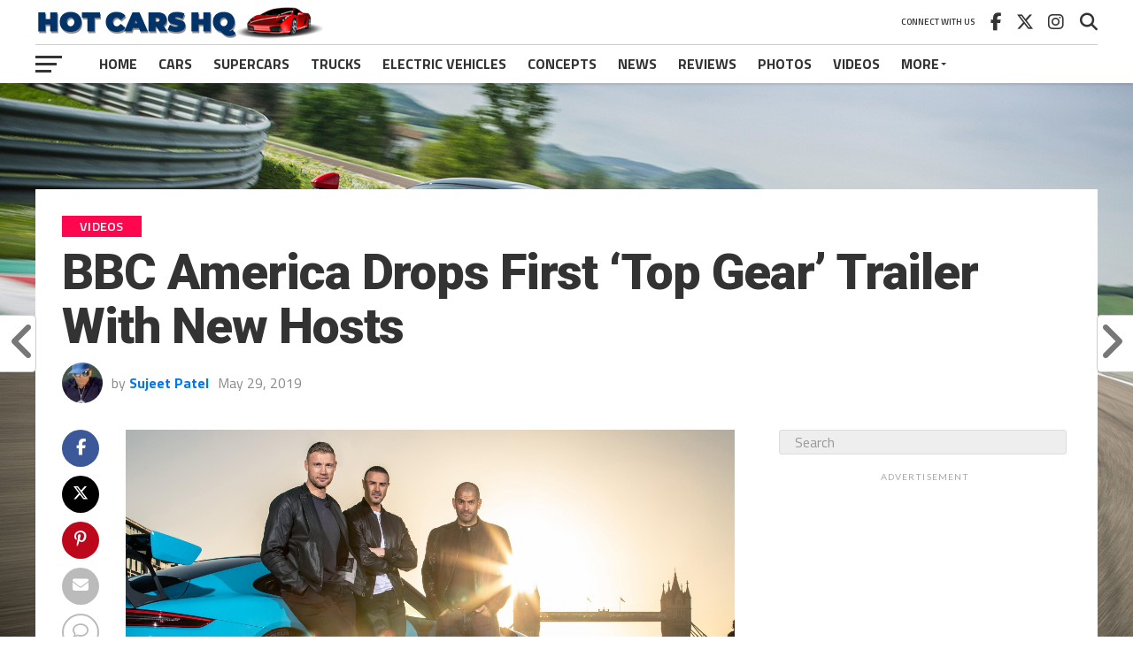

--- FILE ---
content_type: text/html; charset=UTF-8
request_url: https://www.hotcarshq.com/bbc-america-drops-first-top-gear-trailer-with-new-hosts/
body_size: 26833
content:
<!DOCTYPE html>
<html lang="en-US">
<head>
<meta charset="UTF-8" >
<meta name="viewport" id="viewport" content="width=device-width, initial-scale=1.0, maximum-scale=1.0, minimum-scale=1.0, user-scalable=no" />
<link rel="pingback" href="https://www.hotcarshq.com/xmlrpc.php" />
<meta property="og:image" content="https://www.hotcarshq.com/wp-content/uploads/2019/05/TopGear27-1000x600.jpg" />
<meta name="twitter:image" content="https://www.hotcarshq.com/wp-content/uploads/2019/05/TopGear27-1000x600.jpg" />
<meta property="og:type" content="article" />
<meta property="og:description" content="This past season of Top Gear was one of their shortest yet, with just 5 episodes airing in the span of a month. And that&#8217;s a bummer, as it felt like Matt LeBlanc, Chris Harris, and Rory Reid had finally found a rhythm, with the show firing on all cylinders. Sadly, the new season of [&hellip;]" />
<meta name="twitter:card" content="summary_large_image">
<meta name="twitter:url" content="https://www.hotcarshq.com/bbc-america-drops-first-top-gear-trailer-with-new-hosts/">
<meta name="twitter:title" content="BBC America Drops First &#8216;Top Gear&#8217; Trailer With New Hosts">
<meta name="twitter:description" content="This past season of Top Gear was one of their shortest yet, with just 5 episodes airing in the span of a month. And that&#8217;s a bummer, as it felt like Matt LeBlanc, Chris Harris, and Rory Reid had finally found a rhythm, with the show firing on all cylinders. Sadly, the new season of [&hellip;]">
<meta name='robots' content='index, follow, max-image-preview:large, max-snippet:-1, max-video-preview:-1' />

	<!-- This site is optimized with the Yoast SEO plugin v26.8 - https://yoast.com/product/yoast-seo-wordpress/ -->
	<title>BBC America Drops First &#039;Top Gear&#039; Trailer With New Hosts</title>
	<link rel="canonical" href="https://www.hotcarshq.com/bbc-america-drops-first-top-gear-trailer-with-new-hosts/" />
	<meta property="og:locale" content="en_US" />
	<meta property="og:type" content="article" />
	<meta property="og:title" content="BBC America Drops First &#039;Top Gear&#039; Trailer With New Hosts" />
	<meta property="og:description" content="This past season of Top Gear was one of their shortest yet, with just 5 episodes airing in the span of a month. And that&#8217;s a bummer, as it felt like Matt LeBlanc, Chris Harris, and Rory Reid had finally found a rhythm, with the show firing on all cylinders. Sadly, the new season of [&hellip;]" />
	<meta property="og:url" content="https://www.hotcarshq.com/bbc-america-drops-first-top-gear-trailer-with-new-hosts/" />
	<meta property="og:site_name" content="Hot Cars HQ" />
	<meta property="article:published_time" content="2019-05-29T15:48:45+00:00" />
	<meta property="og:image" content="https://www.hotcarshq.com/wp-content/uploads/2019/05/TopGear27.jpg" />
	<meta property="og:image:width" content="1959" />
	<meta property="og:image:height" content="1102" />
	<meta property="og:image:type" content="image/jpeg" />
	<meta name="author" content="Sujeet Patel" />
	<meta name="twitter:card" content="summary_large_image" />
	<meta name="twitter:label1" content="Written by" />
	<meta name="twitter:data1" content="Sujeet Patel" />
	<meta name="twitter:label2" content="Est. reading time" />
	<meta name="twitter:data2" content="1 minute" />
	<script type="application/ld+json" class="yoast-schema-graph">{"@context":"https://schema.org","@graph":[{"@type":"Article","@id":"https://www.hotcarshq.com/bbc-america-drops-first-top-gear-trailer-with-new-hosts/#article","isPartOf":{"@id":"https://www.hotcarshq.com/bbc-america-drops-first-top-gear-trailer-with-new-hosts/"},"author":{"name":"Sujeet Patel","@id":"https://www.hotcarshq.com/#/schema/person/665d60ab2152e93a940f622e0a2b6670"},"headline":"BBC America Drops First &#8216;Top Gear&#8217; Trailer With New Hosts","datePublished":"2019-05-29T15:48:45+00:00","mainEntityOfPage":{"@id":"https://www.hotcarshq.com/bbc-america-drops-first-top-gear-trailer-with-new-hosts/"},"wordCount":187,"commentCount":0,"image":{"@id":"https://www.hotcarshq.com/bbc-america-drops-first-top-gear-trailer-with-new-hosts/#primaryimage"},"thumbnailUrl":"https://www.hotcarshq.com/wp-content/uploads/2019/05/TopGear27.jpg","keywords":["BBC America","Chris Harris","Freddie Flintoff","Paddy McGuinness","Top Gear"],"articleSection":["Videos"],"inLanguage":"en-US","potentialAction":[{"@type":"CommentAction","name":"Comment","target":["https://www.hotcarshq.com/bbc-america-drops-first-top-gear-trailer-with-new-hosts/#respond"]}]},{"@type":"WebPage","@id":"https://www.hotcarshq.com/bbc-america-drops-first-top-gear-trailer-with-new-hosts/","url":"https://www.hotcarshq.com/bbc-america-drops-first-top-gear-trailer-with-new-hosts/","name":"BBC America Drops First 'Top Gear' Trailer With New Hosts","isPartOf":{"@id":"https://www.hotcarshq.com/#website"},"primaryImageOfPage":{"@id":"https://www.hotcarshq.com/bbc-america-drops-first-top-gear-trailer-with-new-hosts/#primaryimage"},"image":{"@id":"https://www.hotcarshq.com/bbc-america-drops-first-top-gear-trailer-with-new-hosts/#primaryimage"},"thumbnailUrl":"https://www.hotcarshq.com/wp-content/uploads/2019/05/TopGear27.jpg","datePublished":"2019-05-29T15:48:45+00:00","author":{"@id":"https://www.hotcarshq.com/#/schema/person/665d60ab2152e93a940f622e0a2b6670"},"breadcrumb":{"@id":"https://www.hotcarshq.com/bbc-america-drops-first-top-gear-trailer-with-new-hosts/#breadcrumb"},"inLanguage":"en-US","potentialAction":[{"@type":"ReadAction","target":["https://www.hotcarshq.com/bbc-america-drops-first-top-gear-trailer-with-new-hosts/"]}]},{"@type":"ImageObject","inLanguage":"en-US","@id":"https://www.hotcarshq.com/bbc-america-drops-first-top-gear-trailer-with-new-hosts/#primaryimage","url":"https://www.hotcarshq.com/wp-content/uploads/2019/05/TopGear27.jpg","contentUrl":"https://www.hotcarshq.com/wp-content/uploads/2019/05/TopGear27.jpg","width":1959,"height":1102,"caption":"Top Gear - Season 27"},{"@type":"BreadcrumbList","@id":"https://www.hotcarshq.com/bbc-america-drops-first-top-gear-trailer-with-new-hosts/#breadcrumb","itemListElement":[{"@type":"ListItem","position":1,"name":"Home","item":"https://www.hotcarshq.com/"},{"@type":"ListItem","position":2,"name":"BBC America Drops First &#8216;Top Gear&#8217; Trailer With New Hosts"}]},{"@type":"WebSite","@id":"https://www.hotcarshq.com/#website","url":"https://www.hotcarshq.com/","name":"Hot Cars HQ","description":"Because Life&#039;s Too Short To Drive Boring Cars","potentialAction":[{"@type":"SearchAction","target":{"@type":"EntryPoint","urlTemplate":"https://www.hotcarshq.com/?s={search_term_string}"},"query-input":{"@type":"PropertyValueSpecification","valueRequired":true,"valueName":"search_term_string"}}],"inLanguage":"en-US"},{"@type":"Person","@id":"https://www.hotcarshq.com/#/schema/person/665d60ab2152e93a940f622e0a2b6670","name":"Sujeet Patel","image":{"@type":"ImageObject","inLanguage":"en-US","@id":"https://www.hotcarshq.com/#/schema/person/image/","url":"https://secure.gravatar.com/avatar/4cdea78997f17a11c79e6106dbf17d14251376def987e6e443864bc489a74f53?s=96&d=mm&r=g","contentUrl":"https://secure.gravatar.com/avatar/4cdea78997f17a11c79e6106dbf17d14251376def987e6e443864bc489a74f53?s=96&d=mm&r=g","caption":"Sujeet Patel"},"url":"https://www.hotcarshq.com/author/cj/"}]}</script>
	<!-- / Yoast SEO plugin. -->


<link rel='dns-prefetch' href='//secure.gravatar.com' />
<link rel='dns-prefetch' href='//stats.wp.com' />
<link rel='dns-prefetch' href='//fonts.googleapis.com' />
<link rel='dns-prefetch' href='//v0.wordpress.com' />
<link rel="alternate" type="application/rss+xml" title="Hot Cars HQ &raquo; Feed" href="https://www.hotcarshq.com/feed/" />
<link rel="alternate" type="application/rss+xml" title="Hot Cars HQ &raquo; Comments Feed" href="https://www.hotcarshq.com/comments/feed/" />
<link rel="alternate" type="application/rss+xml" title="Hot Cars HQ &raquo; BBC America Drops First &#8216;Top Gear&#8217; Trailer With New Hosts Comments Feed" href="https://www.hotcarshq.com/bbc-america-drops-first-top-gear-trailer-with-new-hosts/feed/" />
<link rel="alternate" title="oEmbed (JSON)" type="application/json+oembed" href="https://www.hotcarshq.com/wp-json/oembed/1.0/embed?url=https%3A%2F%2Fwww.hotcarshq.com%2Fbbc-america-drops-first-top-gear-trailer-with-new-hosts%2F" />
<link rel="alternate" title="oEmbed (XML)" type="text/xml+oembed" href="https://www.hotcarshq.com/wp-json/oembed/1.0/embed?url=https%3A%2F%2Fwww.hotcarshq.com%2Fbbc-america-drops-first-top-gear-trailer-with-new-hosts%2F&#038;format=xml" />
<style id='wp-img-auto-sizes-contain-inline-css' type='text/css'>
img:is([sizes=auto i],[sizes^="auto," i]){contain-intrinsic-size:3000px 1500px}
/*# sourceURL=wp-img-auto-sizes-contain-inline-css */
</style>
<style id='wp-emoji-styles-inline-css' type='text/css'>

	img.wp-smiley, img.emoji {
		display: inline !important;
		border: none !important;
		box-shadow: none !important;
		height: 1em !important;
		width: 1em !important;
		margin: 0 0.07em !important;
		vertical-align: -0.1em !important;
		background: none !important;
		padding: 0 !important;
	}
/*# sourceURL=wp-emoji-styles-inline-css */
</style>
<style id='wp-block-library-inline-css' type='text/css'>
:root{--wp-block-synced-color:#7a00df;--wp-block-synced-color--rgb:122,0,223;--wp-bound-block-color:var(--wp-block-synced-color);--wp-editor-canvas-background:#ddd;--wp-admin-theme-color:#007cba;--wp-admin-theme-color--rgb:0,124,186;--wp-admin-theme-color-darker-10:#006ba1;--wp-admin-theme-color-darker-10--rgb:0,107,160.5;--wp-admin-theme-color-darker-20:#005a87;--wp-admin-theme-color-darker-20--rgb:0,90,135;--wp-admin-border-width-focus:2px}@media (min-resolution:192dpi){:root{--wp-admin-border-width-focus:1.5px}}.wp-element-button{cursor:pointer}:root .has-very-light-gray-background-color{background-color:#eee}:root .has-very-dark-gray-background-color{background-color:#313131}:root .has-very-light-gray-color{color:#eee}:root .has-very-dark-gray-color{color:#313131}:root .has-vivid-green-cyan-to-vivid-cyan-blue-gradient-background{background:linear-gradient(135deg,#00d084,#0693e3)}:root .has-purple-crush-gradient-background{background:linear-gradient(135deg,#34e2e4,#4721fb 50%,#ab1dfe)}:root .has-hazy-dawn-gradient-background{background:linear-gradient(135deg,#faaca8,#dad0ec)}:root .has-subdued-olive-gradient-background{background:linear-gradient(135deg,#fafae1,#67a671)}:root .has-atomic-cream-gradient-background{background:linear-gradient(135deg,#fdd79a,#004a59)}:root .has-nightshade-gradient-background{background:linear-gradient(135deg,#330968,#31cdcf)}:root .has-midnight-gradient-background{background:linear-gradient(135deg,#020381,#2874fc)}:root{--wp--preset--font-size--normal:16px;--wp--preset--font-size--huge:42px}.has-regular-font-size{font-size:1em}.has-larger-font-size{font-size:2.625em}.has-normal-font-size{font-size:var(--wp--preset--font-size--normal)}.has-huge-font-size{font-size:var(--wp--preset--font-size--huge)}.has-text-align-center{text-align:center}.has-text-align-left{text-align:left}.has-text-align-right{text-align:right}.has-fit-text{white-space:nowrap!important}#end-resizable-editor-section{display:none}.aligncenter{clear:both}.items-justified-left{justify-content:flex-start}.items-justified-center{justify-content:center}.items-justified-right{justify-content:flex-end}.items-justified-space-between{justify-content:space-between}.screen-reader-text{border:0;clip-path:inset(50%);height:1px;margin:-1px;overflow:hidden;padding:0;position:absolute;width:1px;word-wrap:normal!important}.screen-reader-text:focus{background-color:#ddd;clip-path:none;color:#444;display:block;font-size:1em;height:auto;left:5px;line-height:normal;padding:15px 23px 14px;text-decoration:none;top:5px;width:auto;z-index:100000}html :where(.has-border-color){border-style:solid}html :where([style*=border-top-color]){border-top-style:solid}html :where([style*=border-right-color]){border-right-style:solid}html :where([style*=border-bottom-color]){border-bottom-style:solid}html :where([style*=border-left-color]){border-left-style:solid}html :where([style*=border-width]){border-style:solid}html :where([style*=border-top-width]){border-top-style:solid}html :where([style*=border-right-width]){border-right-style:solid}html :where([style*=border-bottom-width]){border-bottom-style:solid}html :where([style*=border-left-width]){border-left-style:solid}html :where(img[class*=wp-image-]){height:auto;max-width:100%}:where(figure){margin:0 0 1em}html :where(.is-position-sticky){--wp-admin--admin-bar--position-offset:var(--wp-admin--admin-bar--height,0px)}@media screen and (max-width:600px){html :where(.is-position-sticky){--wp-admin--admin-bar--position-offset:0px}}

/*# sourceURL=wp-block-library-inline-css */
</style><style id='global-styles-inline-css' type='text/css'>
:root{--wp--preset--aspect-ratio--square: 1;--wp--preset--aspect-ratio--4-3: 4/3;--wp--preset--aspect-ratio--3-4: 3/4;--wp--preset--aspect-ratio--3-2: 3/2;--wp--preset--aspect-ratio--2-3: 2/3;--wp--preset--aspect-ratio--16-9: 16/9;--wp--preset--aspect-ratio--9-16: 9/16;--wp--preset--color--black: #000000;--wp--preset--color--cyan-bluish-gray: #abb8c3;--wp--preset--color--white: #ffffff;--wp--preset--color--pale-pink: #f78da7;--wp--preset--color--vivid-red: #cf2e2e;--wp--preset--color--luminous-vivid-orange: #ff6900;--wp--preset--color--luminous-vivid-amber: #fcb900;--wp--preset--color--light-green-cyan: #7bdcb5;--wp--preset--color--vivid-green-cyan: #00d084;--wp--preset--color--pale-cyan-blue: #8ed1fc;--wp--preset--color--vivid-cyan-blue: #0693e3;--wp--preset--color--vivid-purple: #9b51e0;--wp--preset--gradient--vivid-cyan-blue-to-vivid-purple: linear-gradient(135deg,rgb(6,147,227) 0%,rgb(155,81,224) 100%);--wp--preset--gradient--light-green-cyan-to-vivid-green-cyan: linear-gradient(135deg,rgb(122,220,180) 0%,rgb(0,208,130) 100%);--wp--preset--gradient--luminous-vivid-amber-to-luminous-vivid-orange: linear-gradient(135deg,rgb(252,185,0) 0%,rgb(255,105,0) 100%);--wp--preset--gradient--luminous-vivid-orange-to-vivid-red: linear-gradient(135deg,rgb(255,105,0) 0%,rgb(207,46,46) 100%);--wp--preset--gradient--very-light-gray-to-cyan-bluish-gray: linear-gradient(135deg,rgb(238,238,238) 0%,rgb(169,184,195) 100%);--wp--preset--gradient--cool-to-warm-spectrum: linear-gradient(135deg,rgb(74,234,220) 0%,rgb(151,120,209) 20%,rgb(207,42,186) 40%,rgb(238,44,130) 60%,rgb(251,105,98) 80%,rgb(254,248,76) 100%);--wp--preset--gradient--blush-light-purple: linear-gradient(135deg,rgb(255,206,236) 0%,rgb(152,150,240) 100%);--wp--preset--gradient--blush-bordeaux: linear-gradient(135deg,rgb(254,205,165) 0%,rgb(254,45,45) 50%,rgb(107,0,62) 100%);--wp--preset--gradient--luminous-dusk: linear-gradient(135deg,rgb(255,203,112) 0%,rgb(199,81,192) 50%,rgb(65,88,208) 100%);--wp--preset--gradient--pale-ocean: linear-gradient(135deg,rgb(255,245,203) 0%,rgb(182,227,212) 50%,rgb(51,167,181) 100%);--wp--preset--gradient--electric-grass: linear-gradient(135deg,rgb(202,248,128) 0%,rgb(113,206,126) 100%);--wp--preset--gradient--midnight: linear-gradient(135deg,rgb(2,3,129) 0%,rgb(40,116,252) 100%);--wp--preset--font-size--small: 13px;--wp--preset--font-size--medium: 20px;--wp--preset--font-size--large: 36px;--wp--preset--font-size--x-large: 42px;--wp--preset--spacing--20: 0.44rem;--wp--preset--spacing--30: 0.67rem;--wp--preset--spacing--40: 1rem;--wp--preset--spacing--50: 1.5rem;--wp--preset--spacing--60: 2.25rem;--wp--preset--spacing--70: 3.38rem;--wp--preset--spacing--80: 5.06rem;--wp--preset--shadow--natural: 6px 6px 9px rgba(0, 0, 0, 0.2);--wp--preset--shadow--deep: 12px 12px 50px rgba(0, 0, 0, 0.4);--wp--preset--shadow--sharp: 6px 6px 0px rgba(0, 0, 0, 0.2);--wp--preset--shadow--outlined: 6px 6px 0px -3px rgb(255, 255, 255), 6px 6px rgb(0, 0, 0);--wp--preset--shadow--crisp: 6px 6px 0px rgb(0, 0, 0);}:where(.is-layout-flex){gap: 0.5em;}:where(.is-layout-grid){gap: 0.5em;}body .is-layout-flex{display: flex;}.is-layout-flex{flex-wrap: wrap;align-items: center;}.is-layout-flex > :is(*, div){margin: 0;}body .is-layout-grid{display: grid;}.is-layout-grid > :is(*, div){margin: 0;}:where(.wp-block-columns.is-layout-flex){gap: 2em;}:where(.wp-block-columns.is-layout-grid){gap: 2em;}:where(.wp-block-post-template.is-layout-flex){gap: 1.25em;}:where(.wp-block-post-template.is-layout-grid){gap: 1.25em;}.has-black-color{color: var(--wp--preset--color--black) !important;}.has-cyan-bluish-gray-color{color: var(--wp--preset--color--cyan-bluish-gray) !important;}.has-white-color{color: var(--wp--preset--color--white) !important;}.has-pale-pink-color{color: var(--wp--preset--color--pale-pink) !important;}.has-vivid-red-color{color: var(--wp--preset--color--vivid-red) !important;}.has-luminous-vivid-orange-color{color: var(--wp--preset--color--luminous-vivid-orange) !important;}.has-luminous-vivid-amber-color{color: var(--wp--preset--color--luminous-vivid-amber) !important;}.has-light-green-cyan-color{color: var(--wp--preset--color--light-green-cyan) !important;}.has-vivid-green-cyan-color{color: var(--wp--preset--color--vivid-green-cyan) !important;}.has-pale-cyan-blue-color{color: var(--wp--preset--color--pale-cyan-blue) !important;}.has-vivid-cyan-blue-color{color: var(--wp--preset--color--vivid-cyan-blue) !important;}.has-vivid-purple-color{color: var(--wp--preset--color--vivid-purple) !important;}.has-black-background-color{background-color: var(--wp--preset--color--black) !important;}.has-cyan-bluish-gray-background-color{background-color: var(--wp--preset--color--cyan-bluish-gray) !important;}.has-white-background-color{background-color: var(--wp--preset--color--white) !important;}.has-pale-pink-background-color{background-color: var(--wp--preset--color--pale-pink) !important;}.has-vivid-red-background-color{background-color: var(--wp--preset--color--vivid-red) !important;}.has-luminous-vivid-orange-background-color{background-color: var(--wp--preset--color--luminous-vivid-orange) !important;}.has-luminous-vivid-amber-background-color{background-color: var(--wp--preset--color--luminous-vivid-amber) !important;}.has-light-green-cyan-background-color{background-color: var(--wp--preset--color--light-green-cyan) !important;}.has-vivid-green-cyan-background-color{background-color: var(--wp--preset--color--vivid-green-cyan) !important;}.has-pale-cyan-blue-background-color{background-color: var(--wp--preset--color--pale-cyan-blue) !important;}.has-vivid-cyan-blue-background-color{background-color: var(--wp--preset--color--vivid-cyan-blue) !important;}.has-vivid-purple-background-color{background-color: var(--wp--preset--color--vivid-purple) !important;}.has-black-border-color{border-color: var(--wp--preset--color--black) !important;}.has-cyan-bluish-gray-border-color{border-color: var(--wp--preset--color--cyan-bluish-gray) !important;}.has-white-border-color{border-color: var(--wp--preset--color--white) !important;}.has-pale-pink-border-color{border-color: var(--wp--preset--color--pale-pink) !important;}.has-vivid-red-border-color{border-color: var(--wp--preset--color--vivid-red) !important;}.has-luminous-vivid-orange-border-color{border-color: var(--wp--preset--color--luminous-vivid-orange) !important;}.has-luminous-vivid-amber-border-color{border-color: var(--wp--preset--color--luminous-vivid-amber) !important;}.has-light-green-cyan-border-color{border-color: var(--wp--preset--color--light-green-cyan) !important;}.has-vivid-green-cyan-border-color{border-color: var(--wp--preset--color--vivid-green-cyan) !important;}.has-pale-cyan-blue-border-color{border-color: var(--wp--preset--color--pale-cyan-blue) !important;}.has-vivid-cyan-blue-border-color{border-color: var(--wp--preset--color--vivid-cyan-blue) !important;}.has-vivid-purple-border-color{border-color: var(--wp--preset--color--vivid-purple) !important;}.has-vivid-cyan-blue-to-vivid-purple-gradient-background{background: var(--wp--preset--gradient--vivid-cyan-blue-to-vivid-purple) !important;}.has-light-green-cyan-to-vivid-green-cyan-gradient-background{background: var(--wp--preset--gradient--light-green-cyan-to-vivid-green-cyan) !important;}.has-luminous-vivid-amber-to-luminous-vivid-orange-gradient-background{background: var(--wp--preset--gradient--luminous-vivid-amber-to-luminous-vivid-orange) !important;}.has-luminous-vivid-orange-to-vivid-red-gradient-background{background: var(--wp--preset--gradient--luminous-vivid-orange-to-vivid-red) !important;}.has-very-light-gray-to-cyan-bluish-gray-gradient-background{background: var(--wp--preset--gradient--very-light-gray-to-cyan-bluish-gray) !important;}.has-cool-to-warm-spectrum-gradient-background{background: var(--wp--preset--gradient--cool-to-warm-spectrum) !important;}.has-blush-light-purple-gradient-background{background: var(--wp--preset--gradient--blush-light-purple) !important;}.has-blush-bordeaux-gradient-background{background: var(--wp--preset--gradient--blush-bordeaux) !important;}.has-luminous-dusk-gradient-background{background: var(--wp--preset--gradient--luminous-dusk) !important;}.has-pale-ocean-gradient-background{background: var(--wp--preset--gradient--pale-ocean) !important;}.has-electric-grass-gradient-background{background: var(--wp--preset--gradient--electric-grass) !important;}.has-midnight-gradient-background{background: var(--wp--preset--gradient--midnight) !important;}.has-small-font-size{font-size: var(--wp--preset--font-size--small) !important;}.has-medium-font-size{font-size: var(--wp--preset--font-size--medium) !important;}.has-large-font-size{font-size: var(--wp--preset--font-size--large) !important;}.has-x-large-font-size{font-size: var(--wp--preset--font-size--x-large) !important;}
/*# sourceURL=global-styles-inline-css */
</style>

<style id='classic-theme-styles-inline-css' type='text/css'>
/*! This file is auto-generated */
.wp-block-button__link{color:#fff;background-color:#32373c;border-radius:9999px;box-shadow:none;text-decoration:none;padding:calc(.667em + 2px) calc(1.333em + 2px);font-size:1.125em}.wp-block-file__button{background:#32373c;color:#fff;text-decoration:none}
/*# sourceURL=/wp-includes/css/classic-themes.min.css */
</style>
<link rel='stylesheet' id='mvp-custom-style-css' href='https://www.hotcarshq.com/wp-content/themes/the-league/style.css?ver=6.9' type='text/css' media='all' />
<style id='mvp-custom-style-inline-css' type='text/css'>


#mvp-wallpaper {
	background: url() no-repeat 50% 0;
	}

a,
a:visited,
.post-info-name a,
ul.mvp-author-info-list li.mvp-author-info-name span a,
.woocommerce .woocommerce-breadcrumb a {
	color: #0077ee;
	}

#mvp-comments-button a,
#mvp-comments-button span.mvp-comment-but-text,
a.mvp-inf-more-but,
.sp-template a,
.sp-data-table a {
	color: #0077ee !important;
	}

#mvp-comments-button a:hover,
#mvp-comments-button span.mvp-comment-but-text:hover,
a.mvp-inf-more-but:hover {
	border: 1px solid #0077ee;
	color: #0077ee !important;
	}

a:hover,
.mvp-feat4-sub-text h2 a:hover,
span.mvp-widget-head-link a,
.mvp-widget-list-text1 h2 a:hover,
.mvp-blog-story-text h2 a:hover,
.mvp-side-tab-text h2 a:hover,
.mvp-more-post-text h2 a:hover,
span.mvp-blog-story-author a,
.woocommerce .woocommerce-breadcrumb a:hover,
#mvp-side-wrap a:hover,
.mvp-post-info-top h3 a:hover,
#mvp-side-wrap .mvp-widget-feat-text h3 a:hover,
.mvp-widget-author-text h3 a:hover,
#mvp-side-wrap .mvp-widget-author-text h3 a:hover,
.mvp-feat5-text h2 a:hover {
	color: #fe074e !important;
	}

#mvp-main-nav-wrap,
#mvp-fly-wrap,
ul.mvp-fly-soc-list li a:hover {
	background: #ffffff;
	}

ul.mvp-fly-soc-list li a {
	color: #ffffff !important;
	}

#mvp-nav-menu ul li a,
span.mvp-nav-soc-head,
span.mvp-nav-search-but,
span.mvp-nav-soc-but,
nav.mvp-fly-nav-menu ul li.menu-item-has-children:after,
nav.mvp-fly-nav-menu ul li.menu-item-has-children.tog-minus:after,
nav.mvp-fly-nav-menu ul li a,
span.mvp-fly-soc-head {
	color: #333333;
	}

ul.mvp-fly-soc-list li a:hover {
	color: #333333 !important;
	}

.mvp-fly-but-wrap span,
ul.mvp-fly-soc-list li a {
	background: #333333;
	}

ul.mvp-fly-soc-list li a:hover {
	border: 2px solid #333333;
	}

#mvp-nav-menu ul li.menu-item-has-children ul.sub-menu li a:after,
#mvp-nav-menu ul li.menu-item-has-children ul.sub-menu li ul.sub-menu li a:after,
#mvp-nav-menu ul li.menu-item-has-children ul.sub-menu li ul.sub-menu li ul.sub-menu li a:after,
#mvp-nav-menu ul li.menu-item-has-children ul.mvp-mega-list li a:after,
#mvp-nav-menu ul li.menu-item-has-children a:after {
	border-color: #333333 transparent transparent transparent;
	}

#mvp-nav-menu ul li:hover a,
span.mvp-nav-search-but:hover,
span.mvp-nav-soc-but:hover,
#mvp-nav-menu ul li ul.mvp-mega-list li a:hover,
nav.mvp-fly-nav-menu ul li a:hover {
	color: #fe074e !important;
	}

#mvp-nav-menu ul li:hover a {
	border-bottom: 1px solid #fe074e;
	}

.mvp-fly-but-wrap:hover span {
	background: #fe074e;
	}

#mvp-nav-menu ul li.menu-item-has-children:hover a:after {
	border-color: #fe074e transparent transparent transparent !important;
	}

ul.mvp-score-list li:hover {
	border: 1px solid #fe074e;
	}

.es-nav span:hover a,
ul.mvp-side-tab-list li span.mvp-side-tab-head i {
	color: #fe074e;
	}

span.mvp-feat1-cat,
.mvp-vid-box-wrap,
span.mvp-post-cat,
.mvp-prev-next-text a,
.mvp-prev-next-text a:visited,
.mvp-prev-next-text a:hover,
.mvp-mob-soc-share-but,
.mvp-scores-status,
.sportspress h1.mvp-post-title .sp-player-number {
	background: #fe074e;
	}

.sp-table-caption {
	background: #fe074e !important;
	}

.woocommerce .star-rating span:before,
.woocommerce-message:before,
.woocommerce-info:before,
.woocommerce-message:before {
	color: #fe074e;
	}

.woocommerce .widget_price_filter .ui-slider .ui-slider-range,
.woocommerce .widget_price_filter .ui-slider .ui-slider-handle,
.woocommerce span.onsale,
.woocommerce #respond input#submit.alt,
.woocommerce a.button.alt,
.woocommerce button.button.alt,
.woocommerce input.button.alt,
.woocommerce #respond input#submit.alt:hover,
.woocommerce a.button.alt:hover,
.woocommerce button.button.alt:hover,
.woocommerce input.button.alt:hover {
	background-color: #fe074e;
	}

span.mvp-sec-head,
.mvp-authors-name {
	border-bottom: 1px solid #fe074e;
	}

.woocommerce-error,
.woocommerce-info,
.woocommerce-message {
	border-top-color: #fe074e;
	}

#mvp-nav-menu ul li a,
nav.mvp-fly-nav-menu ul li a,
#mvp-foot-nav ul.menu li a,
#mvp-foot-menu ul.menu li a {
	font-family: 'Titillium Web', sans-serif;
	}

body,
.mvp-feat1-text p,
.mvp-feat4-main-text p,
.mvp-feat2-main-text p,
.mvp-feat3-main-text p,
.mvp-feat4-sub-text p,
.mvp-widget-list-text1 p,
.mvp-blog-story-text p,
.mvp-blog-story-info,
span.mvp-post-excerpt,
ul.mvp-author-info-list li.mvp-author-info-name p,
ul.mvp-author-info-list li.mvp-author-info-name span,
.mvp-post-date,
span.mvp-feat-caption,
span.mvp-feat-caption-wide,
#mvp-content-main p,
#mvp-author-box-text p,
.mvp-more-post-text p,
#mvp-404 p,
#mvp-foot-copy,
#searchform input,
span.mvp-author-page-desc,
#woo-content p,
.mvp-search-text p,
#comments .c p,
.mvp-widget-feat-text p,
.mvp-feat5-text p {
	font-family: 'Titillium Web', sans-serif;
	}

span.mvp-nav-soc-head,
.mvp-score-status p,
.mvp-score-teams p,
.mvp-scores-status p,
.mvp-scores-teams p,
ul.mvp-feat2-list li h3,
.mvp-feat4-sub-text h3,
.mvp-widget-head-wrap h4,
span.mvp-widget-head-link,
.mvp-widget-list-text1 h3,
.mvp-blog-story-text h3,
ul.mvp-side-tab-list li span.mvp-side-tab-head,
.mvp-side-tab-text h3,
span.mvp-post-cat,
.mvp-post-tags,
span.mvp-author-box-name,
#mvp-comments-button a,
#mvp-comments-button span.mvp-comment-but-text,
span.mvp-sec-head,
a.mvp-inf-more-but,
.pagination span, .pagination a,
.woocommerce ul.product_list_widget span.product-title,
.woocommerce ul.product_list_widget li a,
.woocommerce #reviews #comments ol.commentlist li .comment-text p.meta,
.woocommerce .related h2,
.woocommerce div.product .woocommerce-tabs .panel h2,
.woocommerce div.product .product_title,
#mvp-content-main h1,
#mvp-content-main h2,
#mvp-content-main h3,
#mvp-content-main h4,
#mvp-content-main h5,
#mvp-content-main h6,
#woo-content h1.page-title,
.woocommerce .woocommerce-breadcrumb,
.mvp-authors-name,
#respond #submit,
.comment-reply a,
#cancel-comment-reply-link,
span.mvp-feat1-cat,
span.mvp-post-info-date,
.mvp-widget-feat-text h3,
.mvp-widget-author-text h3 a,
.sp-table-caption {
	font-family: 'Titillium Web', sans-serif !important;
	}

.mvp-feat1-text h2,
.mvp-feat1-text h2.mvp-stand-title,
.mvp-feat4-main-text h2,
.mvp-feat4-main-text h2.mvp-stand-title,
.mvp-feat1-sub-text h2,
.mvp-feat2-main-text h2,
.mvp-feat2-sub-text h2,
ul.mvp-feat2-list li h2,
.mvp-feat3-main-text h2,
.mvp-feat3-sub-text h2,
.mvp-feat4-sub-text h2 a,
.mvp-widget-list-text1 h2 a,
.mvp-blog-story-text h2 a,
.mvp-side-tab-text h2 a,
#mvp-content-main blockquote p,
.mvp-more-post-text h2 a,
h2.mvp-authors-latest a,
.mvp-widget-feat-text h2 a,
.mvp-widget-author-text h2 a,
.mvp-feat5-text h2 a,
.mvp-scores-title h2 a {
	font-family: 'Roboto Condensed', sans-serif;
	}

h1.mvp-post-title,
.mvp-cat-head h1,
#mvp-404 h1,
h1.mvp-author-top-head,
#woo-content h1.page-title,
.woocommerce div.product .product_title,
.woocommerce ul.products li.product h3 {
	font-family: 'Roboto', sans-serif;
	}

	

	.mvp-nav-links {
		display: none;
		}
		

	.single #mvp-foot-wrap {
		padding-bottom: 70px;
		}
		
/*# sourceURL=mvp-custom-style-inline-css */
</style>
<link rel='stylesheet' id='mvp-reset-css' href='https://www.hotcarshq.com/wp-content/themes/the-league/css/reset.css?ver=6.9' type='text/css' media='all' />
<link rel='stylesheet' id='fontawesome-css' href='https://www.hotcarshq.com/wp-content/themes/the-league/font-awesome/css/all.css?ver=6.9' type='text/css' media='all' />
<link rel='stylesheet' id='mvp-fonts-css' href='//fonts.googleapis.com/css?family=Advent+Pro%3A700%7CRoboto%3A300%2C400%2C500%2C700%2C900%7COswald%3A300%2C400%2C700%7CLato%3A300%2C400%2C700%7CWork+Sans%3A200%2C300%2C400%2C500%2C600%2C700%2C800%2C900%7COpen+Sans%3A400%2C700%2C800%7CRoboto+Condensed%3A100%2C200%2C300%2C400%2C500%2C600%2C700%2C800%2C900%7CRoboto%3A100%2C200%2C300%2C400%2C500%2C600%2C700%2C800%2C900%7CTitillium+Web%3A100%2C200%2C300%2C400%2C500%2C600%2C700%2C800%2C900%7CTitillium+Web%3A100%2C200%2C300%2C400%2C500%2C600%2C700%2C800%2C900%7CTitillium+Web%3A100%2C200%2C300%2C400%2C500%2C600%2C700%2C800%2C900&#038;subset=latin,latin-ext,cyrillic,cyrillic-ext,greek-ext,greek,vietnamese' type='text/css' media='all' />
<link rel='stylesheet' id='mvp-media-queries-css' href='https://www.hotcarshq.com/wp-content/themes/the-league/css/media-queries.css?ver=6.9' type='text/css' media='all' />
<script type="text/javascript" src="https://www.hotcarshq.com/wp-includes/js/jquery/jquery.min.js?ver=3.7.1" id="jquery-core-js"></script>
<script type="text/javascript" src="https://www.hotcarshq.com/wp-includes/js/jquery/jquery-migrate.min.js?ver=3.4.1" id="jquery-migrate-js"></script>
<link rel="https://api.w.org/" href="https://www.hotcarshq.com/wp-json/" /><link rel="alternate" title="JSON" type="application/json" href="https://www.hotcarshq.com/wp-json/wp/v2/posts/5673" /><link rel="EditURI" type="application/rsd+xml" title="RSD" href="https://www.hotcarshq.com/xmlrpc.php?rsd" />
<meta name="generator" content="WordPress 6.9" />
<link rel='shortlink' href='https://wp.me/p7yjN8-1tv' />
	<style>img#wpstats{display:none}</style>
		<style type="text/css">.recentcomments a{display:inline !important;padding:0 !important;margin:0 !important;}</style><style type="text/css" id="custom-background-css">
body.custom-background { background-image: url("https://www.hotcarshq.com/wp-content/uploads/2016/07/LaFerrari_On_Track.jpg"); background-position: left top; background-size: cover; background-repeat: no-repeat; background-attachment: fixed; }
</style>
	</head>
<body class="wp-singular post-template-default single single-post postid-5673 single-format-standard custom-background wp-embed-responsive wp-theme-the-league">
	<div id="mvp-fly-wrap">
	<div id="mvp-fly-menu-top" class="left relative">
		<div class="mvp-fly-top-out left relative">
			<div class="mvp-fly-top-in">
				<div id="mvp-fly-logo" class="left relative">
											<a href="https://www.hotcarshq.com/"><img src="https://www.hotcarshq.com/wp-content/uploads/2020/02/HotCarsHQ-NewLogo.png" alt="Hot Cars HQ" data-rjs="2" /></a>
									</div><!--mvp-fly-logo-->
			</div><!--mvp-fly-top-in-->
			<div class="mvp-fly-but-wrap mvp-fly-but-menu mvp-fly-but-click">
				<span></span>
				<span></span>
				<span></span>
				<span></span>
			</div><!--mvp-fly-but-wrap-->
		</div><!--mvp-fly-top-out-->
	</div><!--mvp-fly-menu-top-->
	<div id="mvp-fly-menu-wrap">
		<nav class="mvp-fly-nav-menu left relative">
			<div class="menu-main-menu-container"><ul id="menu-main-menu" class="menu"><li id="menu-item-20" class="menu-item menu-item-type-custom menu-item-object-custom menu-item-home menu-item-20"><a href="https://www.hotcarshq.com">Home</a></li>
<li id="menu-item-45" class="mvp-mega-dropdown menu-item menu-item-type-taxonomy menu-item-object-category menu-item-45"><a href="https://www.hotcarshq.com/category/cars/">Cars</a></li>
<li id="menu-item-49" class="mvp-mega-dropdown menu-item menu-item-type-taxonomy menu-item-object-category menu-item-49"><a href="https://www.hotcarshq.com/category/supercars/">Supercars</a></li>
<li id="menu-item-50" class="mvp-mega-dropdown menu-item menu-item-type-taxonomy menu-item-object-category menu-item-50"><a href="https://www.hotcarshq.com/category/trucks/">Trucks</a></li>
<li id="menu-item-9356" class="mvp-mega-dropdown menu-item menu-item-type-taxonomy menu-item-object-category menu-item-9356"><a href="https://www.hotcarshq.com/category/electric-vehicles/">Electric Vehicles</a></li>
<li id="menu-item-46" class="mvp-mega-dropdown menu-item menu-item-type-taxonomy menu-item-object-category menu-item-46"><a href="https://www.hotcarshq.com/category/concept-cars/">Concepts</a></li>
<li id="menu-item-47" class="mvp-mega-dropdown menu-item menu-item-type-taxonomy menu-item-object-category menu-item-47"><a href="https://www.hotcarshq.com/category/news/">News</a></li>
<li id="menu-item-48" class="mvp-mega-dropdown menu-item menu-item-type-taxonomy menu-item-object-category menu-item-48"><a href="https://www.hotcarshq.com/category/reviews/">Reviews</a></li>
<li id="menu-item-52" class="mvp-mega-dropdown menu-item menu-item-type-taxonomy menu-item-object-category menu-item-52"><a href="https://www.hotcarshq.com/category/photos/">Photos</a></li>
<li id="menu-item-51" class="mvp-mega-dropdown menu-item menu-item-type-taxonomy menu-item-object-category current-post-ancestor current-menu-parent current-post-parent menu-item-51"><a href="https://www.hotcarshq.com/category/videos/">Videos</a></li>
<li id="menu-item-4204" class="menu-item menu-item-type-custom menu-item-object-custom menu-item-home menu-item-has-children menu-item-4204"><a href="https://www.hotcarshq.com/#">More</a>
<ul class="sub-menu">
	<li id="menu-item-4205" class="menu-item menu-item-type-post_type menu-item-object-page menu-item-4205"><a href="https://www.hotcarshq.com/about/">About Hot Cars HQ</a></li>
	<li id="menu-item-4206" class="menu-item menu-item-type-post_type menu-item-object-page menu-item-4206"><a href="https://www.hotcarshq.com/contact/">Contact Us</a></li>
	<li id="menu-item-4207" class="menu-item menu-item-type-post_type menu-item-object-page menu-item-4207"><a href="https://www.hotcarshq.com/friends-hot-cars-hq/">Links</a></li>
	<li id="menu-item-4208" class="menu-item menu-item-type-post_type menu-item-object-page menu-item-4208"><a href="https://www.hotcarshq.com/advertise/">Advertise</a></li>
</ul>
</li>
</ul></div>		</nav>
	</div><!--mvp-fly-menu-wrap-->
	<div id="mvp-fly-soc-wrap">
		<span class="mvp-fly-soc-head">Connect with us</span>
		<ul class="mvp-fly-soc-list left relative">
							<li><a href="https://www.facebook.com/HotCarsHQ/" target="_blank" class="fab fa-facebook-f"></a></li>
										<li><a href="https://twitter.com/HotCarsHQ" target="_blank" class="fa-brands fa-x-twitter"></a></li>
													<li><a href="https://instagram.com/hotcarshq/" target="_blank" class="fab fa-instagram"></a></li>
																	</ul>
	</div><!--mvp-fly-soc-wrap-->
</div><!--mvp-fly-wrap-->				<div id="mvp-site" class="left relative">
		<div id="mvp-search-wrap">
			<div id="mvp-search-box">
				<form method="get" id="searchform" action="https://www.hotcarshq.com/">
	<input type="text" name="s" id="s" value="Search" onfocus='if (this.value == "Search") { this.value = ""; }' onblur='if (this.value == "") { this.value = "Search"; }' />
	<input type="hidden" id="searchsubmit" value="Search" />
</form>			</div><!--mvp-search-box-->
			<div class="mvp-search-but-wrap mvp-search-click">
				<span></span>
				<span></span>
			</div><!--mvp-search-but-wrap-->
		</div><!--mvp-search-wrap-->
		<header id="mvp-top-head-wrap">
						<nav id="mvp-main-nav-wrap">
				<div id="mvp-top-nav-wrap" class="left relative">
					<div class="mvp-main-box-cont">
						<div id="mvp-top-nav-cont" class="left relative">
							<div class="mvp-top-nav-right-out relative">
								<div class="mvp-top-nav-right-in">
									<div id="mvp-top-nav-left" class="left relative">
										<div class="mvp-top-nav-left-out relative">
											<div class="mvp-top-nav-menu-but left relative">
												<div class="mvp-fly-but-wrap mvp-fly-but-click left relative">
													<span></span>
													<span></span>
													<span></span>
													<span></span>
												</div><!--mvp-fly-but-wrap-->
											</div><!--mvp-top-nav-menu-but-->
											<div class="mvp-top-nav-left-in">
												<div id="mvp-top-nav-logo" class="left relative" itemscope itemtype="http://schema.org/Organization">
																											<a itemprop="url" href="https://www.hotcarshq.com/"><img itemprop="logo" src="https://www.hotcarshq.com/wp-content/uploads/2020/02/HotCarsHQ-NewLogo.png" alt="Hot Cars HQ" data-rjs="2" /></a>
																																								<h2 class="mvp-logo-title">Hot Cars HQ</h2>
																									</div><!--mvp-top-nav-logo-->
																							</div><!--mvp-top-nav-left-in-->
										</div><!--mvp-top-nav-left-out-->
									</div><!--mvp-top-nav-left-->
								</div><!--mvp-top-nav-right-in-->
								<div id="mvp-top-nav-right" class="right relative">
																		<div id="mvp-top-nav-soc" class="left relative">
																															<a href="https://instagram.com/hotcarshq/" target="_blank"><span class="mvp-nav-soc-but fab fa-instagram"></span></a>
																															<a href="https://twitter.com/HotCarsHQ" target="_blank"><span class="mvp-nav-soc-but fa-brands fa-x-twitter"></span></a>
																															<a href="https://www.facebook.com/HotCarsHQ/" target="_blank"><span class="mvp-nav-soc-but fab fa-facebook-f"></span></a>
																				<span class="mvp-nav-soc-head">Connect with us</span>
									</div><!--mvp-top-nav-soc-->
																		<span class="mvp-nav-search-but fa fa-search fa-2 mvp-search-click"></span>
								</div><!--mvp-top-nav-right-->
							</div><!--mvp-top-nav-right-out-->
						</div><!--mvp-top-nav-cont-->
					</div><!--mvp-main-box-cont-->
				</div><!--mvp-top-nav-wrap-->
				<div id="mvp-bot-nav-wrap" class="left relative">
					<div class="mvp-main-box-cont">
						<div id="mvp-bot-nav-cont" class="left">
							<div class="mvp-bot-nav-out">
								<div class="mvp-fly-but-wrap mvp-fly-but-click left relative">
									<span></span>
									<span></span>
									<span></span>
									<span></span>
								</div><!--mvp-fly-but-wrap-->
								<div class="mvp-bot-nav-in">
									<div id="mvp-nav-menu" class="left">
										<div class="menu-main-menu-container"><ul id="menu-main-menu-1" class="menu"><li class="menu-item menu-item-type-custom menu-item-object-custom menu-item-home menu-item-20"><a href="https://www.hotcarshq.com">Home</a></li>
<li class="mvp-mega-dropdown menu-item menu-item-type-taxonomy menu-item-object-category menu-item-45"><a href="https://www.hotcarshq.com/category/cars/">Cars</a><div class="mvp-mega-dropdown"><div class="mvp-main-box-cont"><ul class="mvp-mega-list"><li><a href="https://www.hotcarshq.com/2024-acura-integra-type-s-pricing-has-been-released-and-its-a-doozy/"><div class="mvp-mega-img"><img width="400" height="240" src="https://www.hotcarshq.com/wp-content/uploads/2023/05/2024-Acura-Integra-Type-S_1-400x240.jpg" class="attachment-mvp-mid-thumb size-mvp-mid-thumb wp-post-image" alt="2024 Acura Integra Type-S" decoding="async" loading="lazy" srcset="https://www.hotcarshq.com/wp-content/uploads/2023/05/2024-Acura-Integra-Type-S_1-400x240.jpg 400w, https://www.hotcarshq.com/wp-content/uploads/2023/05/2024-Acura-Integra-Type-S_1-1000x600.jpg 1000w" sizes="auto, (max-width: 400px) 100vw, 400px" /></div>2024 Acura Integra Type S Pricing Has Been Released, And It&#8217;s A Doozy!</a></li><li><a href="https://www.hotcarshq.com/the-2023-bmw-m2-is-finally-here-and-it-promises-to-be-a-wild-ride/"><div class="mvp-mega-img"><img width="400" height="240" src="https://www.hotcarshq.com/wp-content/uploads/2022/12/2023-BMW-M2_1-400x240.jpg" class="attachment-mvp-mid-thumb size-mvp-mid-thumb wp-post-image" alt="" decoding="async" loading="lazy" srcset="https://www.hotcarshq.com/wp-content/uploads/2022/12/2023-BMW-M2_1-400x240.jpg 400w, https://www.hotcarshq.com/wp-content/uploads/2022/12/2023-BMW-M2_1-1000x600.jpg 1000w" sizes="auto, (max-width: 400px) 100vw, 400px" /></div>The 2023 BMW M2 Is Finally Here, And It Promises To Be A Wild Ride!</a></li><li><a href="https://www.hotcarshq.com/2024-mercedes-amg-c63-s-ditches-the-v8-but-still-brings-the-heat/"><div class="mvp-mega-img"><img width="400" height="240" src="https://www.hotcarshq.com/wp-content/uploads/2022/12/2024-Mercedes-AMG-C63-S-E-Perf-400x240.jpg" class="attachment-mvp-mid-thumb size-mvp-mid-thumb wp-post-image" alt="2024 Mercedes-AMG C63 S E-Performance" decoding="async" loading="lazy" srcset="https://www.hotcarshq.com/wp-content/uploads/2022/12/2024-Mercedes-AMG-C63-S-E-Perf-400x240.jpg 400w, https://www.hotcarshq.com/wp-content/uploads/2022/12/2024-Mercedes-AMG-C63-S-E-Perf-1000x600.jpg 1000w" sizes="auto, (max-width: 400px) 100vw, 400px" /></div>2024 Mercedes-AMG C63 S Ditches The V8 But Still Brings The Heat!</a></li><li><a href="https://www.hotcarshq.com/meet-the-all-new-2024-ford-mustang/"><div class="mvp-mega-img"><img width="400" height="240" src="https://www.hotcarshq.com/wp-content/uploads/2022/09/2024-Ford-Mustang_1-400x240.jpg" class="attachment-mvp-mid-thumb size-mvp-mid-thumb wp-post-image" alt="2024 Ford Mustang GT" decoding="async" loading="lazy" srcset="https://www.hotcarshq.com/wp-content/uploads/2022/09/2024-Ford-Mustang_1-400x240.jpg 400w, https://www.hotcarshq.com/wp-content/uploads/2022/09/2024-Ford-Mustang_1-1000x600.jpg 1000w" sizes="auto, (max-width: 400px) 100vw, 400px" /></div>Meet The All-New 2024 Ford Mustang</a></li><li><a href="https://www.hotcarshq.com/pricing-has-been-released-for-the-2023-toyota-gr-corolla-and-its-a-steal/"><div class="mvp-mega-img"><img width="400" height="240" src="https://www.hotcarshq.com/wp-content/uploads/2022/12/2023-Toyota-GR-Corolla-Circuit_HeavyMetal-400x240.jpg" class="attachment-mvp-mid-thumb size-mvp-mid-thumb wp-post-image" alt="2023 Toyota GR Corolla Circuit in Heavy Metal" decoding="async" loading="lazy" srcset="https://www.hotcarshq.com/wp-content/uploads/2022/12/2023-Toyota-GR-Corolla-Circuit_HeavyMetal-400x240.jpg 400w, https://www.hotcarshq.com/wp-content/uploads/2022/12/2023-Toyota-GR-Corolla-Circuit_HeavyMetal-1000x600.jpg 1000w" sizes="auto, (max-width: 400px) 100vw, 400px" /></div>Pricing Has Been Released For The 2023 Toyota GR Corolla, And It’s A Steal!</a></li></ul></div></div></li>
<li class="mvp-mega-dropdown menu-item menu-item-type-taxonomy menu-item-object-category menu-item-49"><a href="https://www.hotcarshq.com/category/supercars/">Supercars</a><div class="mvp-mega-dropdown"><div class="mvp-main-box-cont"><ul class="mvp-mega-list"><li><a href="https://www.hotcarshq.com/hennessey-venom-f5-roadster-lets-you-experience-open-air-driving-at-300mph/"><div class="mvp-mega-img"><img width="400" height="240" src="https://www.hotcarshq.com/wp-content/uploads/2022/12/2022-Hennessey-Venom-F5-Roadster-400x240.jpg" class="attachment-mvp-mid-thumb size-mvp-mid-thumb wp-post-image" alt="2022 Hennessey Venom F5 Roadster" decoding="async" loading="lazy" srcset="https://www.hotcarshq.com/wp-content/uploads/2022/12/2022-Hennessey-Venom-F5-Roadster-400x240.jpg 400w, https://www.hotcarshq.com/wp-content/uploads/2022/12/2022-Hennessey-Venom-F5-Roadster-1000x600.jpg 1000w" sizes="auto, (max-width: 400px) 100vw, 400px" /></div>Hennessey Venom F5 Roadster Lets You Experience Open-Air Driving At 300MPH!</a></li><li><a href="https://www.hotcarshq.com/feast-your-eyes-on-the-new-2023-porsche-911-gt3-rs/"><div class="mvp-mega-img"><img width="400" height="240" src="https://www.hotcarshq.com/wp-content/uploads/2022/12/2023-Porsche-911-GT3-RS-1-400x240.jpg" class="attachment-mvp-mid-thumb size-mvp-mid-thumb wp-post-image" alt="2023 Porsche 911 GT3 RS" decoding="async" loading="lazy" srcset="https://www.hotcarshq.com/wp-content/uploads/2022/12/2023-Porsche-911-GT3-RS-1-400x240.jpg 400w, https://www.hotcarshq.com/wp-content/uploads/2022/12/2023-Porsche-911-GT3-RS-1-1000x600.jpg 1000w" sizes="auto, (max-width: 400px) 100vw, 400px" /></div>Feast Your Eyes On The New 2023 Porsche 911 GT3 RS</a></li><li><a href="https://www.hotcarshq.com/first-bugatti-centodieci-is-ready-for-delivery/"><div class="mvp-mega-img"><img width="400" height="240" src="https://www.hotcarshq.com/wp-content/uploads/2022/06/Bugatti-Centodieci-first-delivery_01-400x240.jpg" class="attachment-mvp-mid-thumb size-mvp-mid-thumb wp-post-image" alt="Bugatti Centodieci" decoding="async" loading="lazy" srcset="https://www.hotcarshq.com/wp-content/uploads/2022/06/Bugatti-Centodieci-first-delivery_01-400x240.jpg 400w, https://www.hotcarshq.com/wp-content/uploads/2022/06/Bugatti-Centodieci-first-delivery_01-1000x600.jpg 1000w" sizes="auto, (max-width: 400px) 100vw, 400px" /></div>First Bugatti Centodieci Is Ready For Delivery</a></li><li><a href="https://www.hotcarshq.com/hertz-will-rent-you-an-insane-900hp-mustang-shelby-gt500-h/"><div class="mvp-mega-img"><img width="400" height="240" src="https://www.hotcarshq.com/wp-content/uploads/2022/05/Mustang-Shelby-GT500-H-400x240.jpg" class="attachment-mvp-mid-thumb size-mvp-mid-thumb wp-post-image" alt="Hertz Mustang Shelby GT500-H" decoding="async" loading="lazy" srcset="https://www.hotcarshq.com/wp-content/uploads/2022/05/Mustang-Shelby-GT500-H-400x240.jpg 400w, https://www.hotcarshq.com/wp-content/uploads/2022/05/Mustang-Shelby-GT500-H-1000x600.jpg 1000w" sizes="auto, (max-width: 400px) 100vw, 400px" /></div>Hertz Will Rent You An Insane 900HP Mustang Shelby GT500-H</a></li><li><a href="https://www.hotcarshq.com/gm-confirms-that-an-electric-version-of-the-corvette-is-coming-soon/"><div class="mvp-mega-img"><img width="400" height="240" src="https://www.hotcarshq.com/wp-content/uploads/2022/05/2020-Chevrolet-Corvette-C8-400x240.jpg" class="attachment-mvp-mid-thumb size-mvp-mid-thumb wp-post-image" alt="2020 Chevrolet Corvette C8" decoding="async" loading="lazy" srcset="https://www.hotcarshq.com/wp-content/uploads/2022/05/2020-Chevrolet-Corvette-C8-400x240.jpg 400w, https://www.hotcarshq.com/wp-content/uploads/2022/05/2020-Chevrolet-Corvette-C8-1000x600.jpg 1000w" sizes="auto, (max-width: 400px) 100vw, 400px" /></div>GM Confirms That An Electric Version Of The Corvette Is Coming Soon</a></li></ul></div></div></li>
<li class="mvp-mega-dropdown menu-item menu-item-type-taxonomy menu-item-object-category menu-item-50"><a href="https://www.hotcarshq.com/category/trucks/">Trucks</a><div class="mvp-mega-dropdown"><div class="mvp-main-box-cont"><ul class="mvp-mega-list"><li><a href="https://www.hotcarshq.com/2023-ford-f-150-raptor-r-is-packing-a-supercharged-v8-that-puts-out-700hp/"><div class="mvp-mega-img"><img width="400" height="240" src="https://www.hotcarshq.com/wp-content/uploads/2022/12/2023-Ford-F-150-Raptor-R_1-400x240.jpg" class="attachment-mvp-mid-thumb size-mvp-mid-thumb wp-post-image" alt="2023 Ford-F-150 Raptor R" decoding="async" loading="lazy" srcset="https://www.hotcarshq.com/wp-content/uploads/2022/12/2023-Ford-F-150-Raptor-R_1-400x240.jpg 400w, https://www.hotcarshq.com/wp-content/uploads/2022/12/2023-Ford-F-150-Raptor-R_1-1000x600.jpg 1000w" sizes="auto, (max-width: 400px) 100vw, 400px" /></div>2023 Ford F-150 Raptor R Is Packing A Supercharged V8 That Puts Out 700HP</a></li><li><a href="https://www.hotcarshq.com/the-cadillac-escalade-v-is-the-most-powerful-full-size-suv-with-682-horsepower/"><div class="mvp-mega-img"><img width="400" height="240" src="https://www.hotcarshq.com/wp-content/uploads/2022/06/2023-Cadillac-Escalade-V-400x240.jpg" class="attachment-mvp-mid-thumb size-mvp-mid-thumb wp-post-image" alt="2023 Cadillac Escalade-V" decoding="async" loading="lazy" srcset="https://www.hotcarshq.com/wp-content/uploads/2022/06/2023-Cadillac-Escalade-V-400x240.jpg 400w, https://www.hotcarshq.com/wp-content/uploads/2022/06/2023-Cadillac-Escalade-V-1000x600.jpg 1000w" sizes="auto, (max-width: 400px) 100vw, 400px" /></div>The Cadillac Escalade-V Is The Most Powerful Full-Size SUV, With 682-Horsepower!</a></li><li><a href="https://www.hotcarshq.com/this-6-wheeled-dark-horse-ford-bronco-is-unlike-anything-youve-seen-before/"><div class="mvp-mega-img"><img width="400" height="240" src="https://www.hotcarshq.com/wp-content/uploads/2022/03/Apocalypse-Manufacturing-Dark-Horse-Bronco-6x6-1-400x240.jpg" class="attachment-mvp-mid-thumb size-mvp-mid-thumb wp-post-image" alt="Apocalypse Manufacturing Dark Horse Ford Bronco 6x6" decoding="async" loading="lazy" srcset="https://www.hotcarshq.com/wp-content/uploads/2022/03/Apocalypse-Manufacturing-Dark-Horse-Bronco-6x6-1-400x240.jpg 400w, https://www.hotcarshq.com/wp-content/uploads/2022/03/Apocalypse-Manufacturing-Dark-Horse-Bronco-6x6-1-1000x600.jpg 1000w" sizes="auto, (max-width: 400px) 100vw, 400px" /></div>This 6-Wheeled Dark Horse Ford Bronco Is Unlike Anything You&#8217;ve Seen Before</a></li><li><a href="https://www.hotcarshq.com/special-edition-bronco-everglades-is-ready-to-go-muddin/"><div class="mvp-mega-img"><img width="400" height="240" src="https://www.hotcarshq.com/wp-content/uploads/2022/05/2022-Ford-Bronco-Everglades-Desert-Sand_1-400x240.jpg" class="attachment-mvp-mid-thumb size-mvp-mid-thumb wp-post-image" alt="2022 Ford Bronco Everglades" decoding="async" loading="lazy" srcset="https://www.hotcarshq.com/wp-content/uploads/2022/05/2022-Ford-Bronco-Everglades-Desert-Sand_1-400x240.jpg 400w, https://www.hotcarshq.com/wp-content/uploads/2022/05/2022-Ford-Bronco-Everglades-Desert-Sand_1-1000x600.jpg 1000w" sizes="auto, (max-width: 400px) 100vw, 400px" /></div>Special-Edition Bronco Everglades Is Ready To Go Muddin&#8217;</a></li><li><a href="https://www.hotcarshq.com/the-2022-ford-bronco-raptor-is-a-400hp-desert-racing-beast/"><div class="mvp-mega-img"><img width="400" height="240" src="https://www.hotcarshq.com/wp-content/uploads/2022/01/2022-Ford-Bronco-Raptor-400x240.jpg" class="attachment-mvp-mid-thumb size-mvp-mid-thumb wp-post-image" alt="2022 Ford Bronco Raptor" decoding="async" loading="lazy" srcset="https://www.hotcarshq.com/wp-content/uploads/2022/01/2022-Ford-Bronco-Raptor-400x240.jpg 400w, https://www.hotcarshq.com/wp-content/uploads/2022/01/2022-Ford-Bronco-Raptor-1000x600.jpg 1000w" sizes="auto, (max-width: 400px) 100vw, 400px" /></div>The 2022 Ford Bronco Raptor Is A 400HP+ Desert-Racing Beast</a></li></ul></div></div></li>
<li class="mvp-mega-dropdown menu-item menu-item-type-taxonomy menu-item-object-category menu-item-9356"><a href="https://www.hotcarshq.com/category/electric-vehicles/">Electric Vehicles</a><div class="mvp-mega-dropdown"><div class="mvp-main-box-cont"><ul class="mvp-mega-list"><li><a href="https://www.hotcarshq.com/lincoln-model-l100-concept-is-a-futuristic-homage-to-the-1922-model-l/"><div class="mvp-mega-img"><img width="400" height="240" src="https://www.hotcarshq.com/wp-content/uploads/2022/12/Lincoln-Model-L100-Concept-400x240.jpg" class="attachment-mvp-mid-thumb size-mvp-mid-thumb wp-post-image" alt="Lincoln Model L100 Concept" decoding="async" loading="lazy" srcset="https://www.hotcarshq.com/wp-content/uploads/2022/12/Lincoln-Model-L100-Concept-400x240.jpg 400w, https://www.hotcarshq.com/wp-content/uploads/2022/12/Lincoln-Model-L100-Concept-1000x600.jpg 1000w" sizes="auto, (max-width: 400px) 100vw, 400px" /></div>Lincoln Model L100 Concept Is A Futuristic Homage To The 1922 Model L</a></li><li><a href="https://www.hotcarshq.com/dodge-charger-daytona-srt-concept-ev-is-first-true-electrified-muscle-car/"><div class="mvp-mega-img"><img width="400" height="240" src="https://www.hotcarshq.com/wp-content/uploads/2022/12/Dodge-Charger-Daytona-SRT-Concept_4-400x240.jpg" class="attachment-mvp-mid-thumb size-mvp-mid-thumb wp-post-image" alt="" decoding="async" loading="lazy" srcset="https://www.hotcarshq.com/wp-content/uploads/2022/12/Dodge-Charger-Daytona-SRT-Concept_4-400x240.jpg 400w, https://www.hotcarshq.com/wp-content/uploads/2022/12/Dodge-Charger-Daytona-SRT-Concept_4-1000x600.jpg 1000w" sizes="auto, (max-width: 400px) 100vw, 400px" /></div>Dodge Charger Daytona SRT Concept EV Is First True Electrified Muscle Car</a></li><li><a href="https://www.hotcarshq.com/2024-chevy-blazer-ev-suv-has-been-unveiled-and-i-totally-want-the-557hp-ss-model/"><div class="mvp-mega-img"><img width="400" height="240" src="https://www.hotcarshq.com/wp-content/uploads/2022/12/2024-Chevrolet-Blazer-EV-400x240.jpg" class="attachment-mvp-mid-thumb size-mvp-mid-thumb wp-post-image" alt="2024 Chevrolet Blazer EV" decoding="async" loading="lazy" srcset="https://www.hotcarshq.com/wp-content/uploads/2022/12/2024-Chevrolet-Blazer-EV-400x240.jpg 400w, https://www.hotcarshq.com/wp-content/uploads/2022/12/2024-Chevrolet-Blazer-EV-1000x600.jpg 1000w" sizes="auto, (max-width: 400px) 100vw, 400px" /></div>2024 Chevy Blazer EV SUV Has Been Unveiled, And I Totally Want The 557HP SS Model</a></li><li><a href="https://www.hotcarshq.com/we-get-our-first-look-at-the-2024-chevy-blazer-ev-and-it-looks-really-sharp/"><div class="mvp-mega-img"><img width="400" height="240" src="https://www.hotcarshq.com/wp-content/uploads/2022/06/2024-Chevrolet-Blazer-EV-SS-400x240.jpg" class="attachment-mvp-mid-thumb size-mvp-mid-thumb wp-post-image" alt="2024 Chevrolet Blazer EV SS" decoding="async" loading="lazy" srcset="https://www.hotcarshq.com/wp-content/uploads/2022/06/2024-Chevrolet-Blazer-EV-SS-400x240.jpg 400w, https://www.hotcarshq.com/wp-content/uploads/2022/06/2024-Chevrolet-Blazer-EV-SS-1000x600.jpg 1000w" sizes="auto, (max-width: 400px) 100vw, 400px" /></div>We Get Our First Look At The 2024 Chevy Blazer EV, And It Looks Really Sharp</a></li><li><a href="https://www.hotcarshq.com/buick-wildcat-ev-concept-is-a-stunner-hints-at-brands-all-electric-future/"><div class="mvp-mega-img"><img width="400" height="240" src="https://www.hotcarshq.com/wp-content/uploads/2022/06/Buick-Wildcat-EV-Concept-01-400x240.jpg" class="attachment-mvp-mid-thumb size-mvp-mid-thumb wp-post-image" alt="Buick Wildcat EV Concept" decoding="async" loading="lazy" srcset="https://www.hotcarshq.com/wp-content/uploads/2022/06/Buick-Wildcat-EV-Concept-01-400x240.jpg 400w, https://www.hotcarshq.com/wp-content/uploads/2022/06/Buick-Wildcat-EV-Concept-01-1000x600.jpg 1000w" sizes="auto, (max-width: 400px) 100vw, 400px" /></div>The Buick Wildcat EV Concept Is A Stunner, Hints At Brand’s All-Electric Future</a></li></ul></div></div></li>
<li class="mvp-mega-dropdown menu-item menu-item-type-taxonomy menu-item-object-category menu-item-46"><a href="https://www.hotcarshq.com/category/concept-cars/">Concepts</a><div class="mvp-mega-dropdown"><div class="mvp-main-box-cont"><ul class="mvp-mega-list"><li><a href="https://www.hotcarshq.com/lincoln-model-l100-concept-is-a-futuristic-homage-to-the-1922-model-l/"><div class="mvp-mega-img"><img width="400" height="240" src="https://www.hotcarshq.com/wp-content/uploads/2022/12/Lincoln-Model-L100-Concept-400x240.jpg" class="attachment-mvp-mid-thumb size-mvp-mid-thumb wp-post-image" alt="Lincoln Model L100 Concept" decoding="async" loading="lazy" srcset="https://www.hotcarshq.com/wp-content/uploads/2022/12/Lincoln-Model-L100-Concept-400x240.jpg 400w, https://www.hotcarshq.com/wp-content/uploads/2022/12/Lincoln-Model-L100-Concept-1000x600.jpg 1000w" sizes="auto, (max-width: 400px) 100vw, 400px" /></div>Lincoln Model L100 Concept Is A Futuristic Homage To The 1922 Model L</a></li><li><a href="https://www.hotcarshq.com/dodge-charger-daytona-srt-concept-ev-is-first-true-electrified-muscle-car/"><div class="mvp-mega-img"><img width="400" height="240" src="https://www.hotcarshq.com/wp-content/uploads/2022/12/Dodge-Charger-Daytona-SRT-Concept_4-400x240.jpg" class="attachment-mvp-mid-thumb size-mvp-mid-thumb wp-post-image" alt="" decoding="async" loading="lazy" srcset="https://www.hotcarshq.com/wp-content/uploads/2022/12/Dodge-Charger-Daytona-SRT-Concept_4-400x240.jpg 400w, https://www.hotcarshq.com/wp-content/uploads/2022/12/Dodge-Charger-Daytona-SRT-Concept_4-1000x600.jpg 1000w" sizes="auto, (max-width: 400px) 100vw, 400px" /></div>Dodge Charger Daytona SRT Concept EV Is First True Electrified Muscle Car</a></li><li><a href="https://www.hotcarshq.com/the-hyundai-n-vision-74-is-one-of-the-radest-concepts-weve-ever-seen/"><div class="mvp-mega-img"><img width="400" height="240" src="https://www.hotcarshq.com/wp-content/uploads/2022/12/Hyundai-N-Vision-74_1-400x240.jpg" class="attachment-mvp-mid-thumb size-mvp-mid-thumb wp-post-image" alt="" decoding="async" loading="lazy" srcset="https://www.hotcarshq.com/wp-content/uploads/2022/12/Hyundai-N-Vision-74_1-400x240.jpg 400w, https://www.hotcarshq.com/wp-content/uploads/2022/12/Hyundai-N-Vision-74_1-1000x600.jpg 1000w" sizes="auto, (max-width: 400px) 100vw, 400px" /></div>Hyundai N Vision 74 Is One Of The Radest Concepts We’ve Ever Seen</a></li><li><a href="https://www.hotcarshq.com/buick-wildcat-ev-concept-is-a-stunner-hints-at-brands-all-electric-future/"><div class="mvp-mega-img"><img width="400" height="240" src="https://www.hotcarshq.com/wp-content/uploads/2022/06/Buick-Wildcat-EV-Concept-01-400x240.jpg" class="attachment-mvp-mid-thumb size-mvp-mid-thumb wp-post-image" alt="Buick Wildcat EV Concept" decoding="async" loading="lazy" srcset="https://www.hotcarshq.com/wp-content/uploads/2022/06/Buick-Wildcat-EV-Concept-01-400x240.jpg 400w, https://www.hotcarshq.com/wp-content/uploads/2022/06/Buick-Wildcat-EV-Concept-01-1000x600.jpg 1000w" sizes="auto, (max-width: 400px) 100vw, 400px" /></div>The Buick Wildcat EV Concept Is A Stunner, Hints At Brand’s All-Electric Future</a></li><li><a href="https://www.hotcarshq.com/lincoln-star-concept-gives-us-a-glimpse-into-the-brands-electrified-future/"><div class="mvp-mega-img"><img width="400" height="240" src="https://www.hotcarshq.com/wp-content/uploads/2022/05/Lincoln-Star-Concept-400x240.jpg" class="attachment-mvp-mid-thumb size-mvp-mid-thumb wp-post-image" alt="Lincoln Star Concept" decoding="async" loading="lazy" srcset="https://www.hotcarshq.com/wp-content/uploads/2022/05/Lincoln-Star-Concept-400x240.jpg 400w, https://www.hotcarshq.com/wp-content/uploads/2022/05/Lincoln-Star-Concept-1000x600.jpg 1000w" sizes="auto, (max-width: 400px) 100vw, 400px" /></div>Lincoln Star Concept Gives Us A Glimpse Into The Brand&#8217;s Electrified Future</a></li></ul></div></div></li>
<li class="mvp-mega-dropdown menu-item menu-item-type-taxonomy menu-item-object-category menu-item-47"><a href="https://www.hotcarshq.com/category/news/">News</a><div class="mvp-mega-dropdown"><div class="mvp-main-box-cont"><ul class="mvp-mega-list"><li><a href="https://www.hotcarshq.com/ringbrothers-caged-mustang-convertible-restomod-is-all-kinds-of-awesome/"><div class="mvp-mega-img"><img width="400" height="240" src="https://www.hotcarshq.com/wp-content/uploads/2022/08/Ringbrothers-1964-5-Mustang-Convertible-CAGED_1-400x240.jpg" class="attachment-mvp-mid-thumb size-mvp-mid-thumb wp-post-image" alt="Ringbrothers 1964.5 Mustang Convertible CAGED" decoding="async" loading="lazy" srcset="https://www.hotcarshq.com/wp-content/uploads/2022/08/Ringbrothers-1964-5-Mustang-Convertible-CAGED_1-400x240.jpg 400w, https://www.hotcarshq.com/wp-content/uploads/2022/08/Ringbrothers-1964-5-Mustang-Convertible-CAGED_1-1000x600.jpg 1000w" sizes="auto, (max-width: 400px) 100vw, 400px" /></div>Ringbrothers &#8220;CAGED&#8221; Mustang Convertible Restomod Is All Kinds Of Awesome</a></li><li><a href="https://www.hotcarshq.com/pricing-for-the-2022-mercedes-amg-sl-has-been-released/"><div class="mvp-mega-img"><img width="400" height="240" src="https://www.hotcarshq.com/wp-content/uploads/2022/08/2022-Mercedes-AMG-SL-pricing-400x240.jpg" class="attachment-mvp-mid-thumb size-mvp-mid-thumb wp-post-image" alt="2022 Mercedes-AMG SL pricing" decoding="async" loading="lazy" srcset="https://www.hotcarshq.com/wp-content/uploads/2022/08/2022-Mercedes-AMG-SL-pricing-400x240.jpg 400w, https://www.hotcarshq.com/wp-content/uploads/2022/08/2022-Mercedes-AMG-SL-pricing-1000x600.jpg 1000w" sizes="auto, (max-width: 400px) 100vw, 400px" /></div>Pricing For The 2022 Mercedes-AMG SL Has Been Released</a></li><li><a href="https://www.hotcarshq.com/pricing-for-the-2023-corvette-z06-has-been-revealed-and-its-not-cheap/"><div class="mvp-mega-img"><img width="400" height="240" src="https://www.hotcarshq.com/wp-content/uploads/2021/11/2023-Chevrolet-Corvette-Z06-003-400x240.jpg" class="attachment-mvp-mid-thumb size-mvp-mid-thumb wp-post-image" alt="2023 Chevrolet Corvette Z06" decoding="async" loading="lazy" srcset="https://www.hotcarshq.com/wp-content/uploads/2021/11/2023-Chevrolet-Corvette-Z06-003-400x240.jpg 400w, https://www.hotcarshq.com/wp-content/uploads/2021/11/2023-Chevrolet-Corvette-Z06-003-1000x600.jpg 1000w" sizes="auto, (max-width: 400px) 100vw, 400px" /></div>Pricing For The 2023 Corvette Z06 Has Been Revealed, And It’s Not Cheap</a></li><li><a href="https://www.hotcarshq.com/all-new-2023-nissan-z-to-undercut-the-supra-by-a-large-margin/"><div class="mvp-mega-img"><img width="400" height="240" src="https://www.hotcarshq.com/wp-content/uploads/2021/09/2023-Nissan-Z_1-400x240.jpg" class="attachment-mvp-mid-thumb size-mvp-mid-thumb wp-post-image" alt="2023 Nissan Z front three-quarter" decoding="async" loading="lazy" srcset="https://www.hotcarshq.com/wp-content/uploads/2021/09/2023-Nissan-Z_1-400x240.jpg 400w, https://www.hotcarshq.com/wp-content/uploads/2021/09/2023-Nissan-Z_1-1000x600.jpg 1000w" sizes="auto, (max-width: 400px) 100vw, 400px" /></div>All-New 2023 Nissan Z To Undercut The Supra By A Large Margin!</a></li><li><a href="https://www.hotcarshq.com/the-all-new-2022-subaru-wrx-isnt-getting-a-high-performance-sti-variant/"><div class="mvp-mega-img"><img width="400" height="240" src="https://www.hotcarshq.com/wp-content/uploads/2022/03/Subaru-WRX-STI-400x240.jpg" class="attachment-mvp-mid-thumb size-mvp-mid-thumb wp-post-image" alt="Subaru WRX STI" decoding="async" loading="lazy" srcset="https://www.hotcarshq.com/wp-content/uploads/2022/03/Subaru-WRX-STI-400x240.jpg 400w, https://www.hotcarshq.com/wp-content/uploads/2022/03/Subaru-WRX-STI-1000x600.jpg 1000w" sizes="auto, (max-width: 400px) 100vw, 400px" /></div>The All-New 2022 Subaru WRX Isn&#8217;t Getting A High-Performance STI Variant</a></li></ul></div></div></li>
<li class="mvp-mega-dropdown menu-item menu-item-type-taxonomy menu-item-object-category menu-item-48"><a href="https://www.hotcarshq.com/category/reviews/">Reviews</a><div class="mvp-mega-dropdown"><div class="mvp-main-box-cont"><ul class="mvp-mega-list"><li><a href="https://www.hotcarshq.com/2022-mercedes-amg-gle-53-a-sporty-suv-with-plenty-of-pep-in-its-step/"><div class="mvp-mega-img"><img width="400" height="240" src="https://www.hotcarshq.com/wp-content/uploads/2022/04/2022-Mercedes-AMG-GLE53_2-400x240.jpg" class="attachment-mvp-mid-thumb size-mvp-mid-thumb wp-post-image" alt="2022 Mercedes-AMG GLE 53" decoding="async" loading="lazy" srcset="https://www.hotcarshq.com/wp-content/uploads/2022/04/2022-Mercedes-AMG-GLE53_2-400x240.jpg 400w, https://www.hotcarshq.com/wp-content/uploads/2022/04/2022-Mercedes-AMG-GLE53_2-1000x600.jpg 1000w" sizes="auto, (max-width: 400px) 100vw, 400px" /></div>2022 Mercedes-AMG GLE 53, A Sporty SUV With Plenty Of Pep In Its Step</a></li><li><a href="https://www.hotcarshq.com/the-2022-bmw-230i-proof-that-good-things-come-in-small-packages/"><div class="mvp-mega-img"><img width="400" height="240" src="https://www.hotcarshq.com/wp-content/uploads/2022/04/2022-BMW-230i_1-400x240.jpg" class="attachment-mvp-mid-thumb size-mvp-mid-thumb wp-post-image" alt="2022 BMW 230i" decoding="async" loading="lazy" srcset="https://www.hotcarshq.com/wp-content/uploads/2022/04/2022-BMW-230i_1-400x240.jpg 400w, https://www.hotcarshq.com/wp-content/uploads/2022/04/2022-BMW-230i_1-1000x600.jpg 1000w" sizes="auto, (max-width: 400px) 100vw, 400px" /></div>The 2022 BMW 230i &#8211; Proof That Good Things Come In Small Packages</a></li><li><a href="https://www.hotcarshq.com/2022-buick-enclave-shakes-the-old-man-stereotype-with-bold-new-styling/"><div class="mvp-mega-img"><img width="400" height="240" src="https://www.hotcarshq.com/wp-content/uploads/2022/03/2022-Buick-Enclave-Essence-AWD_1-400x240.jpg" class="attachment-mvp-mid-thumb size-mvp-mid-thumb wp-post-image" alt="2022 Buick Enclave Essence AWD" decoding="async" loading="lazy" srcset="https://www.hotcarshq.com/wp-content/uploads/2022/03/2022-Buick-Enclave-Essence-AWD_1-400x240.jpg 400w, https://www.hotcarshq.com/wp-content/uploads/2022/03/2022-Buick-Enclave-Essence-AWD_1-1000x600.jpg 1000w" sizes="auto, (max-width: 400px) 100vw, 400px" /></div>2022 Buick Enclave Shakes The Old-Man Stereotype With Bold New Styling</a></li><li><a href="https://www.hotcarshq.com/2022-toyota-gr86-delivers-a-ton-of-fun-without-breaking-the-bank/"><div class="mvp-mega-img"><img width="400" height="240" src="https://www.hotcarshq.com/wp-content/uploads/2022/06/2022-Toyota-GR86_1-400x240.jpg" class="attachment-mvp-mid-thumb size-mvp-mid-thumb wp-post-image" alt="2022 Toyota GR86" decoding="async" loading="lazy" srcset="https://www.hotcarshq.com/wp-content/uploads/2022/06/2022-Toyota-GR86_1-400x240.jpg 400w, https://www.hotcarshq.com/wp-content/uploads/2022/06/2022-Toyota-GR86_1-1000x600.jpg 1000w" sizes="auto, (max-width: 400px) 100vw, 400px" /></div>2022 Toyota GR86 Delivers A Ton Of Fun Without Breaking The Bank</a></li><li><a href="https://www.hotcarshq.com/2022-mercedes-amg-gt-53-4-door-coupe-is-the-perfect-sports-car-for-a-family-man/"><div class="mvp-mega-img"><img width="400" height="240" src="https://www.hotcarshq.com/wp-content/uploads/2022/06/2022-Mercedes-AMG-GT53-400x240.jpg" class="attachment-mvp-mid-thumb size-mvp-mid-thumb wp-post-image" alt="2022 Mercedes-AMG GT 53 4-Door Coupe" decoding="async" loading="lazy" srcset="https://www.hotcarshq.com/wp-content/uploads/2022/06/2022-Mercedes-AMG-GT53-400x240.jpg 400w, https://www.hotcarshq.com/wp-content/uploads/2022/06/2022-Mercedes-AMG-GT53-1000x600.jpg 1000w" sizes="auto, (max-width: 400px) 100vw, 400px" /></div>2022 Mercedes-AMG GT 53 4-Door Coupe Is The Perfect Sports Car For A Family Man</a></li></ul></div></div></li>
<li class="mvp-mega-dropdown menu-item menu-item-type-taxonomy menu-item-object-category menu-item-52"><a href="https://www.hotcarshq.com/category/photos/">Photos</a><div class="mvp-mega-dropdown"><div class="mvp-main-box-cont"><ul class="mvp-mega-list"><li><a href="https://www.hotcarshq.com/the-all-electric-hyundai-ioniq-6-looks-like-an-infiniti-j30-and-thats-not-a-good-thing/"><div class="mvp-mega-img"><img width="400" height="240" src="https://www.hotcarshq.com/wp-content/uploads/2022/06/Hyundai-IONIC-6_1-400x240.jpg" class="attachment-mvp-mid-thumb size-mvp-mid-thumb wp-post-image" alt="Hyundai IONIC 6" decoding="async" loading="lazy" srcset="https://www.hotcarshq.com/wp-content/uploads/2022/06/Hyundai-IONIC-6_1-400x240.jpg 400w, https://www.hotcarshq.com/wp-content/uploads/2022/06/Hyundai-IONIC-6_1-1000x600.jpg 1000w" sizes="auto, (max-width: 400px) 100vw, 400px" /></div>All-Electric Hyundai IONIQ 6 Looks Like An Infiniti J30, And That&#8217;s Not A Good Thing</a></li><li><a href="https://www.hotcarshq.com/weve-got-your-first-look-of-the-new-2023-chevrolet-corvette-z06/"><div class="mvp-mega-img"><img width="400" height="240" src="https://www.hotcarshq.com/wp-content/uploads/2021/09/2023-Chevrolet-Corvette-Z06-400x240.jpg" class="attachment-mvp-mid-thumb size-mvp-mid-thumb wp-post-image" alt="2023 Chevrolet Corvette Z06" decoding="async" loading="lazy" srcset="https://www.hotcarshq.com/wp-content/uploads/2021/09/2023-Chevrolet-Corvette-Z06-400x240.jpg 400w, https://www.hotcarshq.com/wp-content/uploads/2021/09/2023-Chevrolet-Corvette-Z06-1000x600.jpg 1000w" sizes="auto, (max-width: 400px) 100vw, 400px" /></div>We&#8217;ve Got Your First Look Of The New 2023 Chevrolet Corvette Z06</a></li><li><a href="https://www.hotcarshq.com/heres-a-sweet-porsche-gt3-wallpaper-for-your-phone/"><div class="mvp-mega-img"><img width="400" height="240" src="https://www.hotcarshq.com/wp-content/uploads/2019/02/Porsche-Wallpaper-400x240.jpg" class="attachment-mvp-mid-thumb size-mvp-mid-thumb wp-post-image" alt="Porsche GT3 Wallpaper" decoding="async" loading="lazy" srcset="https://www.hotcarshq.com/wp-content/uploads/2019/02/Porsche-Wallpaper-400x240.jpg 400w, https://www.hotcarshq.com/wp-content/uploads/2019/02/Porsche-Wallpaper-1000x600.jpg 1000w" sizes="auto, (max-width: 400px) 100vw, 400px" /></div>Here&#8217;s A Sweet Porsche GT3 Wallpaper For Your Phone</a></li><li><a href="https://www.hotcarshq.com/heres-your-first-look-at-the-all-new-2020-porsche-911/"><div class="mvp-mega-img"><img width="400" height="240" src="https://www.hotcarshq.com/wp-content/uploads/2019/01/2020-Porsche-911-LAS-400x240.jpg" class="attachment-mvp-mid-thumb size-mvp-mid-thumb wp-post-image" alt="2020 Porsche 911 Carrera 4S" decoding="async" loading="lazy" srcset="https://www.hotcarshq.com/wp-content/uploads/2019/01/2020-Porsche-911-LAS-400x240.jpg 400w, https://www.hotcarshq.com/wp-content/uploads/2019/01/2020-Porsche-911-LAS-1000x600.jpg 1000w" sizes="auto, (max-width: 400px) 100vw, 400px" /><div class="mvp-vid-box-wrap"><i class="fa fa-camera fa-3"></i></div></div>Here&#8217;s Your First Look At The All-New 2020 Porsche 911</a></li><li><a href="https://www.hotcarshq.com/1963-corvette-grand-sport-tribute-sex-wheels/"><div class="mvp-mega-img"><img width="400" height="240" src="https://www.hotcarshq.com/wp-content/uploads/2017/07/chevrolet-performance-the-block-roberto-berdiel-1963-corvette-grand-sport-2-400x240.jpg" class="attachment-mvp-mid-thumb size-mvp-mid-thumb wp-post-image" alt="" decoding="async" loading="lazy" /></div>This 1963 Corvette Grand Sport Tribute Is Sex On Wheels</a></li></ul></div></div></li>
<li class="mvp-mega-dropdown menu-item menu-item-type-taxonomy menu-item-object-category current-post-ancestor current-menu-parent current-post-parent menu-item-51"><a href="https://www.hotcarshq.com/category/videos/">Videos</a><div class="mvp-mega-dropdown"><div class="mvp-main-box-cont"><ul class="mvp-mega-list"><li><a href="https://www.hotcarshq.com/watch-travis-pastrana-hooning-through-south-florida-in-a-862hp-subaru-wagon/"><div class="mvp-mega-img"><img width="400" height="240" src="https://www.hotcarshq.com/wp-content/uploads/2022/12/Gymkhana-2022-400x240.jpg" class="attachment-mvp-mid-thumb size-mvp-mid-thumb wp-post-image" alt="Gymkhana 2022" decoding="async" loading="lazy" srcset="https://www.hotcarshq.com/wp-content/uploads/2022/12/Gymkhana-2022-400x240.jpg 400w, https://www.hotcarshq.com/wp-content/uploads/2022/12/Gymkhana-2022-1000x600.jpg 1000w" sizes="auto, (max-width: 400px) 100vw, 400px" /></div>Watch Travis Pastrana Hooning Through South Florida In A 862HP Subaru Wagon</a></li><li><a href="https://www.hotcarshq.com/watch-ken-block-drift-around-las-vegas-in-his-all-electric-audi-s1-hoonitron/"><div class="mvp-mega-img"><img width="400" height="240" src="https://www.hotcarshq.com/wp-content/uploads/2022/12/Electrikhana_3-400x240.jpg" class="attachment-mvp-mid-thumb size-mvp-mid-thumb wp-post-image" alt="" decoding="async" loading="lazy" srcset="https://www.hotcarshq.com/wp-content/uploads/2022/12/Electrikhana_3-400x240.jpg 400w, https://www.hotcarshq.com/wp-content/uploads/2022/12/Electrikhana_3-1000x600.jpg 1000w" sizes="auto, (max-width: 400px) 100vw, 400px" /></div>Watch Ken Block Drift Around Las Vegas In His All-Electric Audi S1 Hoonitron</a></li><li><a href="https://www.hotcarshq.com/american-auto-review-i-thought-comedies-were-supposed-to-be-funny/"><div class="mvp-mega-img"><img width="400" height="240" src="https://www.hotcarshq.com/wp-content/uploads/2021/12/American-Auto-400x240.jpg" class="attachment-mvp-mid-thumb size-mvp-mid-thumb wp-post-image" alt="American Auto review" decoding="async" loading="lazy" srcset="https://www.hotcarshq.com/wp-content/uploads/2021/12/American-Auto-400x240.jpg 400w, https://www.hotcarshq.com/wp-content/uploads/2021/12/American-Auto-1000x600.jpg 1000w" sizes="auto, (max-width: 400px) 100vw, 400px" /></div>American Auto Review: I Thought Comedies Were Supposed To Be Funny?</a></li><li><a href="https://www.hotcarshq.com/this-tesla-model-s-plaid-owner-made-his-car-sound-like-a-cammed-hellcat/"><div class="mvp-mega-img"><img width="400" height="240" src="https://www.hotcarshq.com/wp-content/uploads/2021/07/2022-Tesla-Model-S-Plaid-400x240.jpg" class="attachment-mvp-mid-thumb size-mvp-mid-thumb wp-post-image" alt="Tesla Model S Plaid made to sound like a cammed Hellcat" decoding="async" loading="lazy" srcset="https://www.hotcarshq.com/wp-content/uploads/2021/07/2022-Tesla-Model-S-Plaid-400x240.jpg 400w, https://www.hotcarshq.com/wp-content/uploads/2021/07/2022-Tesla-Model-S-Plaid-1000x600.jpg 1000w" sizes="auto, (max-width: 400px) 100vw, 400px" /></div>This Tesla Model S Plaid Owner Made His Car Sound Like A Cammed Hellcat!</a></li><li><a href="https://www.hotcarshq.com/amazon-just-dropped-the-trailer-for-the-grand-tour-presents-lochdown/"><div class="mvp-mega-img"><img width="400" height="240" src="https://www.hotcarshq.com/wp-content/uploads/2021/07/The-Grand-Tour-Presents-Lochdown-400x240.jpg" class="attachment-mvp-mid-thumb size-mvp-mid-thumb wp-post-image" alt="The Grand Tour Presents: Lochdown" decoding="async" loading="lazy" srcset="https://www.hotcarshq.com/wp-content/uploads/2021/07/The-Grand-Tour-Presents-Lochdown-400x240.jpg 400w, https://www.hotcarshq.com/wp-content/uploads/2021/07/The-Grand-Tour-Presents-Lochdown-1000x600.jpg 1000w" sizes="auto, (max-width: 400px) 100vw, 400px" /></div>Amazon Just Dropped The Trailer For &#8216;The Grand Tour Presents: Lochdown&#8217;</a></li></ul></div></div></li>
<li class="menu-item menu-item-type-custom menu-item-object-custom menu-item-home menu-item-has-children menu-item-4204"><a href="https://www.hotcarshq.com/#">More</a>
<ul class="sub-menu">
	<li class="menu-item menu-item-type-post_type menu-item-object-page menu-item-4205"><a href="https://www.hotcarshq.com/about/">About Hot Cars HQ</a></li>
	<li class="menu-item menu-item-type-post_type menu-item-object-page menu-item-4206"><a href="https://www.hotcarshq.com/contact/">Contact Us</a></li>
	<li class="menu-item menu-item-type-post_type menu-item-object-page menu-item-4207"><a href="https://www.hotcarshq.com/friends-hot-cars-hq/">Links</a></li>
	<li class="menu-item menu-item-type-post_type menu-item-object-page menu-item-4208"><a href="https://www.hotcarshq.com/advertise/">Advertise</a></li>
</ul>
</li>
</ul></div>									</div><!--mvp-nav-menu-->
								</div><!--mvp-bot-nav-in-->
							</div><!--mvp-bot-nav-out-->
						</div><!--mvp-bot-nav-cont-->
					</div><!--mvp-main-box-cont-->
				</div><!--mvp-bot-nav-wrap-->
			</nav><!--mvp-main-nav-wrap-->
		</header>
		<main id="mvp-main-wrap" class="left relative">
							<div id="mvp-leader-wrap" class="left relative">
					<div class="mvp-main-box-cont">
						<div id="mvp-leader-cont">
							<script async src="//pagead2.googlesyndication.com/pagead/js/adsbygoogle.js"></script>
<!-- Hot Cars HQ 728x90 -->
<ins class="adsbygoogle"
     style="display:inline-block;width:728px;height:90px"
     data-ad-client="ca-pub-1401600414041914"
     data-ad-slot="9392614451"></ins>
<script>
(adsbygoogle = window.adsbygoogle || []).push({});
</script>

<!-- Global site tag (gtag.js) - Google Analytics -->
<script async src="https://www.googletagmanager.com/gtag/js?id=UA-18065860-47"></script>

<script>
  window.dataLayer = window.dataLayer || [];
  function gtag(){dataLayer.push(arguments);}
  gtag('js', new Date());

  gtag('config', 'UA-18065860-47');
</script>
						</div><!--mvp-leader-cont-->
					</div><!--mvp-main-box-cont-->
				</div><!--mvp-leader-wrap-->
						<div id="mvp-main-body-wrap" class="left relative">
				<div class="mvp-main-box-cont">
					<div id="mvp-main-body" class="left relative"><article id="mvp-article-wrap" class="post-5673 post type-post status-publish format-standard has-post-thumbnail hentry category-videos tag-bbc-america tag-chris-harris tag-freddie-flintoff tag-paddy-mcguinness tag-top-gear" itemscope itemtype="http://schema.org/NewsArticle">
		<div class="mvp-sec-pad left relative">
				<meta itemscope itemprop="mainEntityOfPage"  itemType="https://schema.org/WebPage" itemid="https://www.hotcarshq.com/bbc-america-drops-first-top-gear-trailer-with-new-hosts/"/>
				<div id="mvp-article-head" class="left relative">
												<h3 class="mvp-post-cat left"><a class="mvp-post-cat-link" href="https://www.hotcarshq.com/category/videos/"><span class="mvp-post-cat left">Videos</span></a></h3>
								<h1 class="mvp-post-title left entry-title" itemprop="headline">BBC America Drops First &#8216;Top Gear&#8217; Trailer With New Hosts</h1>
												<div class="mvp-author-info-wrap left relative">
					<ul class="mvp-author-info-list left relative">
						<li class="mvp-author-info-thumb">
							<img alt='' src='https://secure.gravatar.com/avatar/4cdea78997f17a11c79e6106dbf17d14251376def987e6e443864bc489a74f53?s=46&#038;d=mm&#038;r=g' srcset='https://secure.gravatar.com/avatar/4cdea78997f17a11c79e6106dbf17d14251376def987e6e443864bc489a74f53?s=92&#038;d=mm&#038;r=g 2x' class='avatar avatar-46 photo' height='46' width='46' decoding='async'/>						</li>
						<li class="mvp-author-info-name" itemprop="author" itemscope itemtype="https://schema.org/Person">
							<p>by</p> <span class="author-name vcard fn author" itemprop="name"><a href="https://www.hotcarshq.com/author/cj/" title="Posts by Sujeet Patel" rel="author">Sujeet Patel</a></span>
						</li>
												<li class="mvp-author-info-date">
							<span class="mvp-post-date updated"><time class="post-date updated" itemprop="datePublished" datetime="2019-05-29">May 29, 2019</time></span>
							<meta itemprop="dateModified" content="2019-05-29"/>
						</li>
					</ul>
				</div><!--mvp-author-info-wrap-->
									</div><!--mvp-article-head-->
				<div class="mvp-post-content-out relative">
			<div class="mvp-post-content-in">
									<div id="mvp-post-content" class="left relative">
																		<div class="mvp-content-box">
																										<div class="mvp-post-soc-out relative">
														<div id="mvp-post-soc-wrap" class="left relative">
								<ul class="mvp-post-soc-list left relative">
									<a href="#" onclick="window.open('http://www.facebook.com/sharer.php?u=https://www.hotcarshq.com/bbc-america-drops-first-top-gear-trailer-with-new-hosts/&amp;t=BBC America Drops First &#8216;Top Gear&#8217; Trailer With New Hosts', 'facebookShare', 'width=626,height=436'); return false;" title="Share on Facebook">
									<li class="mvp-post-soc-fb">
										<i class="fab fa-facebook-f" aria-hidden="true"></i>
									</li>
									</a>
									<a href="#" onclick="window.open('http://twitter.com/share?text=BBC America Drops First &#8216;Top Gear&#8217; Trailer With New Hosts -&amp;url=https://www.hotcarshq.com/bbc-america-drops-first-top-gear-trailer-with-new-hosts/', 'twitterShare', 'width=626,height=436'); return false;" title="Tweet This Post">
									<li class="mvp-post-soc-twit">
										<i class="fa-brands fa-x-twitter" aria-hidden="true"></i>
									</li>
									</a>
									<a href="#" onclick="window.open('http://pinterest.com/pin/create/button/?url=https://www.hotcarshq.com/bbc-america-drops-first-top-gear-trailer-with-new-hosts/&amp;media=https://www.hotcarshq.com/wp-content/uploads/2019/05/TopGear27-1000x600.jpg&amp;description=BBC America Drops First &#8216;Top Gear&#8217; Trailer With New Hosts', 'pinterestShare', 'width=750,height=350'); return false;" title="Pin This Post">
									<li class="mvp-post-soc-pin">
										<i class="fab fa-pinterest-p" aria-hidden="true"></i>
									</li>
									</a>
									<a href="mailto:?subject=BBC America Drops First &#8216;Top Gear&#8217; Trailer With New Hosts&amp;BODY=I found this article interesting and thought of sharing it with you. Check it out: https://www.hotcarshq.com/bbc-america-drops-first-top-gear-trailer-with-new-hosts/">
									<li class="mvp-post-soc-email">
										<i class="fas fa-envelope" aria-hidden="true"></i>
									</li>
									</a>
																														<a href="https://www.hotcarshq.com/bbc-america-drops-first-top-gear-trailer-with-new-hosts/#respond">
											<li class="mvp-post-soc-com mvp-com-click">
												<i class="far fa-comment" aria-hidden="true"></i>
											</li>
											</a>
																											</ul>
							</div><!--mvp-post-soc-wrap-->
														<div class="mvp-post-soc-in">
																																<div id="mvp-content-main" class="left relative" itemprop="articleBody">
																														<div class="mvp-post-img-hide" itemprop="image" itemscope itemtype="https://schema.org/ImageObject">
																								<meta itemprop="url" content="https://www.hotcarshq.com/wp-content/uploads/2019/05/TopGear27-1000x600.jpg">
												<meta itemprop="width" content="1000">
												<meta itemprop="height" content="600">
											</div><!--mvp-post-img-hide-->
																												<p><a href="https://www.hotcarshq.com/wp-content/uploads/2019/05/TopGear27.jpg"><img fetchpriority="high" decoding="async" src="https://www.hotcarshq.com/wp-content/uploads/2019/05/TopGear27.jpg" alt="Top Gear - Season 27" width="1959" height="1102" class="aligncenter size-full wp-image-5675" srcset="https://www.hotcarshq.com/wp-content/uploads/2019/05/TopGear27.jpg 1959w, https://www.hotcarshq.com/wp-content/uploads/2019/05/TopGear27-600x338.jpg 600w, https://www.hotcarshq.com/wp-content/uploads/2019/05/TopGear27-768x432.jpg 768w, https://www.hotcarshq.com/wp-content/uploads/2019/05/TopGear27-1024x576.jpg 1024w" sizes="(max-width: 1959px) 100vw, 1959px" /></a></p>
<p>This past season of <em>Top Gear</em> was one of their shortest yet, with just 5 episodes airing in the span of a month. And that&#8217;s a bummer, as it felt like Matt LeBlanc, Chris Harris, and Rory Reid had finally found a rhythm, with the show firing on all cylinders.</p>
<p>Sadly, the new season of <em>Top Gear</em> says goodbye to Matt LeBlanc and Rory Reid as hosts, with comedian Paddy McGuinness and former cricketer Andrew &#8220;Freddie&#8221; Flintoff now joining Chris Harris as hosts for Season 27 of the revolving door that is <em>Top Gear</em>.</p>
<p>BBC America just released a trailer for the new season, and while the cars look great as always (with them driving the McLaren 600LT, the Ferrari 488 Pista, the legendary Lotus 79 F1, a Daimler Hearse, an electric Triumph Spitfire, and even an obscure French 1970s Matra Bagheera), I&#8217;m not really feeling these new guys just yet.</p>
<p>Take a look for yourself and see what you think:<br />
<iframe title="Top Gear Season 27 | Coming This Summer | BBC America" width="1000" height="563" src="https://www.youtube.com/embed/vT6pg4_aY_s?feature=oembed" frameborder="0" allow="accelerometer; autoplay; clipboard-write; encrypted-media; gyroscope; picture-in-picture; web-share" referrerpolicy="strict-origin-when-cross-origin" allowfullscreen></iframe></p>
<p><em>Top Gear</em> Season 27 will premiere later this summer.</p>
																																					<div class="mvp-post-tags">
											<span class="mvp-post-tags-header">Related Topics</span><span itemprop="keywords"><a href="https://www.hotcarshq.com/tag/bbc-america/" rel="tag">BBC America</a><a href="https://www.hotcarshq.com/tag/chris-harris/" rel="tag">Chris Harris</a><a href="https://www.hotcarshq.com/tag/freddie-flintoff/" rel="tag">Freddie Flintoff</a><a href="https://www.hotcarshq.com/tag/paddy-mcguinness/" rel="tag">Paddy McGuinness</a><a href="https://www.hotcarshq.com/tag/top-gear/" rel="tag">Top Gear</a></span>
										</div><!--mvp-post-tags-->
																		<div class="posts-nav-link">
																			</div><!--posts-nav-link-->
																			<div id="mvp-author-box-wrap" class="left relative">
											<div class="mvp-author-box-out right relative">
												<div id="mvp-author-box-img" class="left relative">
													<img alt='' src='https://secure.gravatar.com/avatar/4cdea78997f17a11c79e6106dbf17d14251376def987e6e443864bc489a74f53?s=60&#038;d=mm&#038;r=g' srcset='https://secure.gravatar.com/avatar/4cdea78997f17a11c79e6106dbf17d14251376def987e6e443864bc489a74f53?s=120&#038;d=mm&#038;r=g 2x' class='avatar avatar-60 photo' height='60' width='60' loading='lazy' decoding='async'/>												</div><!--mvp-author-box-img-->
												<div class="mvp-author-box-in">
													<div id="mvp-author-box-head" class="left relative">
														<span class="mvp-author-box-name left relative"><a href="https://www.hotcarshq.com/author/cj/" title="Posts by Sujeet Patel" rel="author">Sujeet Patel</a></span>
														<div id="mvp-author-box-soc-wrap" class="left relative">
																																																																																																																							</div><!--mvp-author-box-soc-wrap-->
													</div><!--mvp-author-box-head-->
												</div><!--mvp-author-box-in-->
											</div><!--mvp-author-box-out-->
											<div id="mvp-author-box-text" class="left relative">
												<p></p>
											</div><!--mvp-author-box-text-->
										</div><!--mvp-author-box-wrap-->
																		<div class="mvp-org-wrap" itemprop="publisher" itemscope itemtype="https://schema.org/Organization">
										<div class="mvp-org-logo" itemprop="logo" itemscope itemtype="https://schema.org/ImageObject">
																							<img src="https://www.hotcarshq.com/wp-content/uploads/2020/02/HotCarsHQ-NewLogo.png"/>
												<meta itemprop="url" content="https://www.hotcarshq.com/wp-content/uploads/2020/02/HotCarsHQ-NewLogo.png">
																					</div><!--mvp-org-logo-->
										<meta itemprop="name" content="Hot Cars HQ">
									</div><!--mvp-org-wrap-->
								</div><!--mvp-content-main-->
																																					<div id="mvp-comments-button" class="left relative mvp-com-click">
											<span class="mvp-comment-but-text">Click to comment</span>
										</div><!--mvp-comments-button-->
										<div id="comments">
				
	
	<div id="respond" class="comment-respond">
		<h3 id="reply-title" class="comment-reply-title"><div><h4 class="mvp-sec-head"><span class="mvp-sec-head">Leave a Reply</span></h4></div> <small><a rel="nofollow" id="cancel-comment-reply-link" href="/bbc-america-drops-first-top-gear-trailer-with-new-hosts/#respond" style="display:none;">Cancel reply</a></small></h3><form action="https://www.hotcarshq.com/wp-comments-post.php" method="post" id="commentform" class="comment-form"><p class="comment-notes"><span id="email-notes">Your email address will not be published.</span> <span class="required-field-message">Required fields are marked <span class="required">*</span></span></p><p class="comment-form-comment"><label for="comment">Comment <span class="required">*</span></label> <textarea id="comment" name="comment-46fd7cdf04e0a8" cols="45" rows="8" maxlength="65525" required="required"></textarea><textarea name="comment" rows="1" cols="1" style="display:none"></textarea></p><input type="hidden" name="comment-replaced" value="true" /><p class="comment-form-author"><label for="author">Name <span class="required">*</span></label> <input id="author" name="author" type="text" value="" size="30" maxlength="245" autocomplete="name" required="required" /></p>
<p class="comment-form-email"><label for="email">Email <span class="required">*</span></label> <input id="email" name="email" type="text" value="" size="30" maxlength="100" aria-describedby="email-notes" autocomplete="email" required="required" /></p>
<p class="comment-form-url"><label for="url">Website</label> <input id="url" name="url" type="text" value="" size="30" maxlength="200" autocomplete="url" /></p>
<p class="comment-form-cookies-consent"><input id="wp-comment-cookies-consent" name="wp-comment-cookies-consent" type="checkbox" value="yes" /> <label for="wp-comment-cookies-consent">Save my name, email, and website in this browser for the next time I comment.</label></p>
<p class="comment-subscription-form"><input type="checkbox" name="subscribe_comments" id="subscribe_comments" value="subscribe" style="width: auto; -moz-appearance: checkbox; -webkit-appearance: checkbox;" /> <label class="subscribe-label" id="subscribe-label" for="subscribe_comments">Notify me of follow-up comments by email.</label></p><p class="comment-subscription-form"><input type="checkbox" name="subscribe_blog" id="subscribe_blog" value="subscribe" style="width: auto; -moz-appearance: checkbox; -webkit-appearance: checkbox;" /> <label class="subscribe-label" id="subscribe-blog-label" for="subscribe_blog">Notify me of new posts by email.</label></p><p class="form-submit"><input name="submit" type="submit" id="submit" class="submit" value="Post Comment" /> <input type='hidden' name='comment_post_ID' value='5673' id='comment_post_ID' />
<input type='hidden' name='comment_parent' id='comment_parent' value='0' />
</p><p style="display: none;"><input type="hidden" id="akismet_comment_nonce" name="akismet_comment_nonce" value="ffdbeffd1f" /></p><p style="display:none;"><input type="text" name="nxts" value="1769763297" /><input type="text" name="nxts_signed" value="61f6c77be9a6d807ea52efc7a1b2c451c719d1c6" /><input type="text" name="635fc05f7ca3f4a9064e7b7035dd401" value="" /><input type="text" name="f8aa6a8f568b1" value="758fd4011ef15690bb6e895a157" /></p><p style="display: none !important;" class="akismet-fields-container" data-prefix="ak_"><label>&#916;<textarea name="ak_hp_textarea" cols="45" rows="8" maxlength="100"></textarea></label><input type="hidden" id="ak_js_1" name="ak_js" value="124"/><script>document.getElementById( "ak_js_1" ).setAttribute( "value", ( new Date() ).getTime() );</script></p></form>	</div><!-- #respond -->
	
</div><!--comments-->																								</div><!--mvp-post-soc-in-->
						</div><!--mvp-post-soc-out-->
						</div><!--mvp-content-box-->
					</div><!--mvp-post-content-->
											</div><!--mvp-post-content-in-->
							<div id="mvp-side-wrap" class="relative">
						<section id="search-3" class="mvp-side-widget widget_search"><form method="get" id="searchform" action="https://www.hotcarshq.com/">
	<input type="text" name="s" id="s" value="Search" onfocus='if (this.value == "Search") { this.value = ""; }' onblur='if (this.value == "") { this.value = "Search"; }' />
	<input type="hidden" id="searchsubmit" value="Search" />
</form></section>			<div class="mvp-widget-ad left relative">
				<span class="mvp-ad-label">Advertisement</span>
				<script async src="https://pagead2.googlesyndication.com/pagead/js/adsbygoogle.js"></script>
<!-- Hot Cars HQ 336x280 -->
<ins class="adsbygoogle"
     style="display:block"
     data-ad-client="ca-pub-1401600414041914"
     data-ad-slot="6578748856"
     data-ad-format="auto"
     data-full-width-responsive="true"></ins>
<script>
     (adsbygoogle = window.adsbygoogle || []).push({});
</script>			</div><!--mvp-widget-ad-->
		<section id="mvp_tabber_widget-3" class="mvp-side-widget mvp_tabber_widget">
				<div class="mvp-side-tab-wrap left relative">
					<div class="mvp-side-tab-top left relative">
						<ul class="mvp-side-tab-list mvp-col-tabs">
							<li class="mvp-feat-col-tab">
								<a href="#mvp-tab-col1"><span class="mvp-side-tab-head"><i class="fa fa-clock-o" aria-hidden="true"></i> Headlines</span></a>
							</li>
							<li>
								<a href="#mvp-tab-col2"><span class="mvp-side-tab-head"><i class="fa fa-bolt" aria-hidden="true"></i>
 Trending</span></a>
							</li>
														<li>
								<a href="#mvp-tab-col3"><span class="mvp-side-tab-head"><i class="fa fa-play-circle-o" aria-hidden="true"></i>
 Videos</span></a>
							</li>
													</ul>
					</div><!--mvp-side-tab-top-->
					<div id="mvp-tab-col1" class="mvp-side-tab-main left relative mvp-tab-col-cont">
													<div class="mvp-side-tab-story left relative">
																	<div class="mvp-side-tab-out relative">
										<a href="https://www.hotcarshq.com/2024-acura-integra-type-s-pricing-has-been-released-and-its-a-doozy/" rel="bookmark">
										<div class="mvp-side-tab-img left relative">
											<img width="80" height="80" src="https://www.hotcarshq.com/wp-content/uploads/2023/05/2024-Acura-Integra-Type-S_1-80x80.jpg" class="attachment-mvp-small-thumb size-mvp-small-thumb wp-post-image" alt="2024 Acura Integra Type-S" decoding="async" loading="lazy" srcset="https://www.hotcarshq.com/wp-content/uploads/2023/05/2024-Acura-Integra-Type-S_1-80x80.jpg 80w, https://www.hotcarshq.com/wp-content/uploads/2023/05/2024-Acura-Integra-Type-S_1-150x150.jpg 150w" sizes="auto, (max-width: 80px) 100vw, 80px" />																					</div><!--mvp-side-tab-img-->
										</a>
										<div class="mvp-side-tab-in">
											<div class="mvp-side-tab-text left relative">
												<h3>Cars</h3>
												<h2><a href="https://www.hotcarshq.com/2024-acura-integra-type-s-pricing-has-been-released-and-its-a-doozy/" rel="bookmark">2024 Acura Integra Type S Pricing Has Been Released, And It&#8217;s A Doozy!</a></h2>
											</div><!--mvp-side-tab-text-->
										</div><!--mvp-side-tab-in-->
									</div><!--mvp-side-tab-out-->
															</div><!--mvp-side-tab-story-->
													<div class="mvp-side-tab-story left relative">
																	<div class="mvp-side-tab-out relative">
										<a href="https://www.hotcarshq.com/watch-travis-pastrana-hooning-through-south-florida-in-a-862hp-subaru-wagon/" rel="bookmark">
										<div class="mvp-side-tab-img left relative">
											<img width="80" height="80" src="https://www.hotcarshq.com/wp-content/uploads/2022/12/Gymkhana-2022-80x80.jpg" class="attachment-mvp-small-thumb size-mvp-small-thumb wp-post-image" alt="Gymkhana 2022" decoding="async" loading="lazy" srcset="https://www.hotcarshq.com/wp-content/uploads/2022/12/Gymkhana-2022-80x80.jpg 80w, https://www.hotcarshq.com/wp-content/uploads/2022/12/Gymkhana-2022-150x150.jpg 150w" sizes="auto, (max-width: 80px) 100vw, 80px" />																					</div><!--mvp-side-tab-img-->
										</a>
										<div class="mvp-side-tab-in">
											<div class="mvp-side-tab-text left relative">
												<h3>Videos</h3>
												<h2><a href="https://www.hotcarshq.com/watch-travis-pastrana-hooning-through-south-florida-in-a-862hp-subaru-wagon/" rel="bookmark">Watch Travis Pastrana Hooning Through South Florida In A 862HP Subaru Wagon</a></h2>
											</div><!--mvp-side-tab-text-->
										</div><!--mvp-side-tab-in-->
									</div><!--mvp-side-tab-out-->
															</div><!--mvp-side-tab-story-->
													<div class="mvp-side-tab-story left relative">
																	<div class="mvp-side-tab-out relative">
										<a href="https://www.hotcarshq.com/watch-ken-block-drift-around-las-vegas-in-his-all-electric-audi-s1-hoonitron/" rel="bookmark">
										<div class="mvp-side-tab-img left relative">
											<img width="80" height="80" src="https://www.hotcarshq.com/wp-content/uploads/2022/12/Electrikhana_3-80x80.jpg" class="attachment-mvp-small-thumb size-mvp-small-thumb wp-post-image" alt="" decoding="async" loading="lazy" srcset="https://www.hotcarshq.com/wp-content/uploads/2022/12/Electrikhana_3-80x80.jpg 80w, https://www.hotcarshq.com/wp-content/uploads/2022/12/Electrikhana_3-150x150.jpg 150w" sizes="auto, (max-width: 80px) 100vw, 80px" />																					</div><!--mvp-side-tab-img-->
										</a>
										<div class="mvp-side-tab-in">
											<div class="mvp-side-tab-text left relative">
												<h3>Videos</h3>
												<h2><a href="https://www.hotcarshq.com/watch-ken-block-drift-around-las-vegas-in-his-all-electric-audi-s1-hoonitron/" rel="bookmark">Watch Ken Block Drift Around Las Vegas In His All-Electric Audi S1 Hoonitron</a></h2>
											</div><!--mvp-side-tab-text-->
										</div><!--mvp-side-tab-in-->
									</div><!--mvp-side-tab-out-->
															</div><!--mvp-side-tab-story-->
													<div class="mvp-side-tab-story left relative">
																	<div class="mvp-side-tab-out relative">
										<a href="https://www.hotcarshq.com/the-2023-bmw-m2-is-finally-here-and-it-promises-to-be-a-wild-ride/" rel="bookmark">
										<div class="mvp-side-tab-img left relative">
											<img width="80" height="80" src="https://www.hotcarshq.com/wp-content/uploads/2022/12/2023-BMW-M2_1-80x80.jpg" class="attachment-mvp-small-thumb size-mvp-small-thumb wp-post-image" alt="" decoding="async" loading="lazy" srcset="https://www.hotcarshq.com/wp-content/uploads/2022/12/2023-BMW-M2_1-80x80.jpg 80w, https://www.hotcarshq.com/wp-content/uploads/2022/12/2023-BMW-M2_1-150x150.jpg 150w" sizes="auto, (max-width: 80px) 100vw, 80px" />																					</div><!--mvp-side-tab-img-->
										</a>
										<div class="mvp-side-tab-in">
											<div class="mvp-side-tab-text left relative">
												<h3>Cars</h3>
												<h2><a href="https://www.hotcarshq.com/the-2023-bmw-m2-is-finally-here-and-it-promises-to-be-a-wild-ride/" rel="bookmark">The 2023 BMW M2 Is Finally Here, And It Promises To Be A Wild Ride!</a></h2>
											</div><!--mvp-side-tab-text-->
										</div><!--mvp-side-tab-in-->
									</div><!--mvp-side-tab-out-->
															</div><!--mvp-side-tab-story-->
													<div class="mvp-side-tab-story left relative">
																	<div class="mvp-side-tab-out relative">
										<a href="https://www.hotcarshq.com/2024-mercedes-amg-c63-s-ditches-the-v8-but-still-brings-the-heat/" rel="bookmark">
										<div class="mvp-side-tab-img left relative">
											<img width="80" height="80" src="https://www.hotcarshq.com/wp-content/uploads/2022/12/2024-Mercedes-AMG-C63-S-E-Perf-80x80.jpg" class="attachment-mvp-small-thumb size-mvp-small-thumb wp-post-image" alt="2024 Mercedes-AMG C63 S E-Performance" decoding="async" loading="lazy" srcset="https://www.hotcarshq.com/wp-content/uploads/2022/12/2024-Mercedes-AMG-C63-S-E-Perf-80x80.jpg 80w, https://www.hotcarshq.com/wp-content/uploads/2022/12/2024-Mercedes-AMG-C63-S-E-Perf-150x150.jpg 150w" sizes="auto, (max-width: 80px) 100vw, 80px" />																					</div><!--mvp-side-tab-img-->
										</a>
										<div class="mvp-side-tab-in">
											<div class="mvp-side-tab-text left relative">
												<h3>Cars</h3>
												<h2><a href="https://www.hotcarshq.com/2024-mercedes-amg-c63-s-ditches-the-v8-but-still-brings-the-heat/" rel="bookmark">2024 Mercedes-AMG C63 S Ditches The V8 But Still Brings The Heat!</a></h2>
											</div><!--mvp-side-tab-text-->
										</div><!--mvp-side-tab-in-->
									</div><!--mvp-side-tab-out-->
															</div><!--mvp-side-tab-story-->
											</div><!--mvp-tab-col1-->
					<div id="mvp-tab-col2" class="mvp-side-tab-main left relative mvp-tab-col-cont">
											</div><!--mvp-tab-col2-->
										<div id="mvp-tab-col3" class="mvp-side-tab-main left relative mvp-tab-col-cont">
													<div class="mvp-side-tab-story left relative">
																	<div class="mvp-side-tab-out relative">
										<a href="https://www.hotcarshq.com/ken-block-takes-tire-slaying-to-a-whole-other-level-in-gymkhana-ten/" rel="bookmark">
										<div class="mvp-side-tab-img left relative">
											<img width="80" height="80" src="https://www.hotcarshq.com/wp-content/uploads/2018/12/Gymkhana-10-80x80.jpg" class="attachment-mvp-small-thumb size-mvp-small-thumb wp-post-image" alt="Gymkhana TEN" decoding="async" loading="lazy" srcset="https://www.hotcarshq.com/wp-content/uploads/2018/12/Gymkhana-10-80x80.jpg 80w, https://www.hotcarshq.com/wp-content/uploads/2018/12/Gymkhana-10-150x150.jpg 150w" sizes="auto, (max-width: 80px) 100vw, 80px" />																							<div class="mvp-vid-box-wrap">
													<i class="fa fa-2 fa-play" aria-hidden="true"></i>
												</div><!--mvp-vid-box-wrap-->
																					</div><!--mvp-side-tab-img-->
										</a>
										<div class="mvp-side-tab-in">
											<div class="mvp-side-tab-text left relative">
												<h3>Videos</h3>
												<h2><a href="https://www.hotcarshq.com/ken-block-takes-tire-slaying-to-a-whole-other-level-in-gymkhana-ten/" rel="bookmark">Ken Block Takes Tire Slaying To A Whole Other Level In Gymkhana TEN!</a></h2>
											</div><!--mvp-side-tab-text-->
										</div><!--mvp-side-tab-in-->
									</div><!--mvp-side-tab-out-->
															</div><!--mvp-side-tab-story-->
													<div class="mvp-side-tab-story left relative">
																	<div class="mvp-side-tab-out relative">
										<a href="https://www.hotcarshq.com/watch-vaughn-gittin-jr-drift-the-entire-nurburgring-in-his-ford-mustang-rtr/" rel="bookmark">
										<div class="mvp-side-tab-img left relative">
											<img width="80" height="80" src="https://www.hotcarshq.com/wp-content/uploads/2019/01/VGJ_Drifting_Nurburgring-80x80.jpg" class="attachment-mvp-small-thumb size-mvp-small-thumb wp-post-image" alt="Watch Vaughn Gittin Jr. Drift His Mustang RTR Around The Nurburgring" decoding="async" loading="lazy" srcset="https://www.hotcarshq.com/wp-content/uploads/2019/01/VGJ_Drifting_Nurburgring-80x80.jpg 80w, https://www.hotcarshq.com/wp-content/uploads/2019/01/VGJ_Drifting_Nurburgring-150x150.jpg 150w" sizes="auto, (max-width: 80px) 100vw, 80px" />																							<div class="mvp-vid-box-wrap">
													<i class="fa fa-2 fa-play" aria-hidden="true"></i>
												</div><!--mvp-vid-box-wrap-->
																					</div><!--mvp-side-tab-img-->
										</a>
										<div class="mvp-side-tab-in">
											<div class="mvp-side-tab-text left relative">
												<h3>Videos</h3>
												<h2><a href="https://www.hotcarshq.com/watch-vaughn-gittin-jr-drift-the-entire-nurburgring-in-his-ford-mustang-rtr/" rel="bookmark">Watch Vaughn Gittin Jr Drift The Entire Nurburgring In His Ford Mustang RTR</a></h2>
											</div><!--mvp-side-tab-text-->
										</div><!--mvp-side-tab-in-->
									</div><!--mvp-side-tab-out-->
															</div><!--mvp-side-tab-story-->
													<div class="mvp-side-tab-story left relative">
																	<div class="mvp-side-tab-out relative">
										<a href="https://www.hotcarshq.com/watch-as-the-range-rover-sport-svr-sets-record-on-tianmen-road-in-china/" rel="bookmark">
										<div class="mvp-side-tab-img left relative">
											<img width="80" height="80" src="https://www.hotcarshq.com/wp-content/uploads/2018/03/Range-Rover-Sport-SVR-80x80.jpg" class="attachment-mvp-small-thumb size-mvp-small-thumb wp-post-image" alt="Range Rover Sport SVR" decoding="async" loading="lazy" srcset="https://www.hotcarshq.com/wp-content/uploads/2018/03/Range-Rover-Sport-SVR-80x80.jpg 80w, https://www.hotcarshq.com/wp-content/uploads/2018/03/Range-Rover-Sport-SVR-150x150.jpg 150w" sizes="auto, (max-width: 80px) 100vw, 80px" />																							<div class="mvp-vid-box-wrap">
													<i class="fa fa-2 fa-play" aria-hidden="true"></i>
												</div><!--mvp-vid-box-wrap-->
																					</div><!--mvp-side-tab-img-->
										</a>
										<div class="mvp-side-tab-in">
											<div class="mvp-side-tab-text left relative">
												<h3>Trucks</h3>
												<h2><a href="https://www.hotcarshq.com/watch-as-the-range-rover-sport-svr-sets-record-on-tianmen-road-in-china/" rel="bookmark">The Range Rover Sport SVR Sets A Crazy Record On Tianmen Road In China</a></h2>
											</div><!--mvp-side-tab-text-->
										</div><!--mvp-side-tab-in-->
									</div><!--mvp-side-tab-out-->
															</div><!--mvp-side-tab-story-->
													<div class="mvp-side-tab-story left relative">
																	<div class="mvp-side-tab-out relative">
										<a href="https://www.hotcarshq.com/watch-rhys-millen-escape-the-ring-in-pennzoils-latest-drift-video/" rel="bookmark">
										<div class="mvp-side-tab-img left relative">
											<img width="80" height="80" src="https://www.hotcarshq.com/wp-content/uploads/2018/03/EscapingTheRing-80x80.jpg" class="attachment-mvp-small-thumb size-mvp-small-thumb wp-post-image" alt="" decoding="async" loading="lazy" srcset="https://www.hotcarshq.com/wp-content/uploads/2018/03/EscapingTheRing-80x80.jpg 80w, https://www.hotcarshq.com/wp-content/uploads/2018/03/EscapingTheRing-150x150.jpg 150w" sizes="auto, (max-width: 80px) 100vw, 80px" />																							<div class="mvp-vid-box-wrap">
													<i class="fa fa-2 fa-play" aria-hidden="true"></i>
												</div><!--mvp-vid-box-wrap-->
																					</div><!--mvp-side-tab-img-->
										</a>
										<div class="mvp-side-tab-in">
											<div class="mvp-side-tab-text left relative">
												<h3>Videos</h3>
												<h2><a href="https://www.hotcarshq.com/watch-rhys-millen-escape-the-ring-in-pennzoils-latest-drift-video/" rel="bookmark">Watch Rhys Millen &#8216;Escape The Ring&#8217; In Pennzoil&#8217;s Latest Drift Video</a></h2>
											</div><!--mvp-side-tab-text-->
										</div><!--mvp-side-tab-in-->
									</div><!--mvp-side-tab-out-->
															</div><!--mvp-side-tab-story-->
													<div class="mvp-side-tab-story left relative">
																	<div class="mvp-side-tab-out relative">
										<a href="https://www.hotcarshq.com/new-2018-bmw-m5-claims-guinness-world-record-longest-drift-232-5-mile-slide/" rel="bookmark">
										<div class="mvp-side-tab-img left relative">
											<img width="80" height="80" src="https://www.hotcarshq.com/wp-content/uploads/2018/01/M5-Drift-Record-80x80.jpg" class="attachment-mvp-small-thumb size-mvp-small-thumb wp-post-image" alt="M5 Drift Record" decoding="async" loading="lazy" srcset="https://www.hotcarshq.com/wp-content/uploads/2018/01/M5-Drift-Record-80x80.jpg 80w, https://www.hotcarshq.com/wp-content/uploads/2018/01/M5-Drift-Record-150x150.jpg 150w" sizes="auto, (max-width: 80px) 100vw, 80px" />																							<div class="mvp-vid-box-wrap">
													<i class="fa fa-2 fa-play" aria-hidden="true"></i>
												</div><!--mvp-vid-box-wrap-->
																					</div><!--mvp-side-tab-img-->
										</a>
										<div class="mvp-side-tab-in">
											<div class="mvp-side-tab-text left relative">
												<h3>Videos</h3>
												<h2><a href="https://www.hotcarshq.com/new-2018-bmw-m5-claims-guinness-world-record-longest-drift-232-5-mile-slide/" rel="bookmark">New 2018 BMW M5 Claims Guinness World Record For Longest Drift With 232.5-Mile Slide</a></h2>
											</div><!--mvp-side-tab-text-->
										</div><!--mvp-side-tab-in-->
									</div><!--mvp-side-tab-out-->
															</div><!--mvp-side-tab-story-->
											</div><!--mvp-tab-col3-->
									</div><!--mvp-side-tab-wrap-->

		</section><section id="mvp_facebook_widget-3" class="mvp-side-widget mvp_facebook_widget"><h4 class="mvp-sec-head"><span class="mvp-sec-head">Facebook</span></h4>			<div class="fb-page" data-href="https://www.facebook.com/HotCarsHQ/" data-small-header="true" data-adapt-container-width="true" data-hide-cover="false" data-show-facepile="true" data-show-posts="false"><div class="fb-xfbml-parse-ignore"></div></div>
			<div id="fb-root"></div>
<script>(function(d, s, id) {
  var js, fjs = d.getElementsByTagName(s)[0];
  if (d.getElementById(id)) return;
  js = d.createElement(s); js.id = id;
  js.src = "//connect.facebook.net/en_US/sdk.js#xfbml=1&version=v2.4";
  fjs.parentNode.insertBefore(js, fjs);
}(document, 'script', 'facebook-jssdk'));</script>
		</section><section id="archives-5" class="mvp-side-widget widget_archive"><h4 class="mvp-sec-head"><span class="mvp-sec-head">Archives</span></h4>		<label class="screen-reader-text" for="archives-dropdown-5">Archives</label>
		<select id="archives-dropdown-5" name="archive-dropdown">
			
			<option value="">Select Month</option>
				<option value='https://www.hotcarshq.com/2023/05/'> May 2023 &nbsp;(1)</option>
	<option value='https://www.hotcarshq.com/2022/12/'> December 2022 &nbsp;(1)</option>
	<option value='https://www.hotcarshq.com/2022/10/'> October 2022 &nbsp;(2)</option>
	<option value='https://www.hotcarshq.com/2022/09/'> September 2022 &nbsp;(4)</option>
	<option value='https://www.hotcarshq.com/2022/08/'> August 2022 &nbsp;(5)</option>
	<option value='https://www.hotcarshq.com/2022/07/'> July 2022 &nbsp;(7)</option>
	<option value='https://www.hotcarshq.com/2022/06/'> June 2022 &nbsp;(5)</option>
	<option value='https://www.hotcarshq.com/2022/05/'> May 2022 &nbsp;(3)</option>
	<option value='https://www.hotcarshq.com/2022/04/'> April 2022 &nbsp;(5)</option>
	<option value='https://www.hotcarshq.com/2022/03/'> March 2022 &nbsp;(8)</option>
	<option value='https://www.hotcarshq.com/2022/02/'> February 2022 &nbsp;(4)</option>
	<option value='https://www.hotcarshq.com/2022/01/'> January 2022 &nbsp;(15)</option>
	<option value='https://www.hotcarshq.com/2021/12/'> December 2021 &nbsp;(8)</option>
	<option value='https://www.hotcarshq.com/2021/11/'> November 2021 &nbsp;(8)</option>
	<option value='https://www.hotcarshq.com/2021/10/'> October 2021 &nbsp;(9)</option>
	<option value='https://www.hotcarshq.com/2021/09/'> September 2021 &nbsp;(4)</option>
	<option value='https://www.hotcarshq.com/2021/08/'> August 2021 &nbsp;(7)</option>
	<option value='https://www.hotcarshq.com/2021/07/'> July 2021 &nbsp;(11)</option>
	<option value='https://www.hotcarshq.com/2021/06/'> June 2021 &nbsp;(3)</option>
	<option value='https://www.hotcarshq.com/2021/05/'> May 2021 &nbsp;(3)</option>
	<option value='https://www.hotcarshq.com/2021/04/'> April 2021 &nbsp;(8)</option>
	<option value='https://www.hotcarshq.com/2021/03/'> March 2021 &nbsp;(12)</option>
	<option value='https://www.hotcarshq.com/2021/02/'> February 2021 &nbsp;(7)</option>
	<option value='https://www.hotcarshq.com/2021/01/'> January 2021 &nbsp;(13)</option>
	<option value='https://www.hotcarshq.com/2020/12/'> December 2020 &nbsp;(10)</option>
	<option value='https://www.hotcarshq.com/2020/11/'> November 2020 &nbsp;(12)</option>
	<option value='https://www.hotcarshq.com/2020/10/'> October 2020 &nbsp;(8)</option>
	<option value='https://www.hotcarshq.com/2020/09/'> September 2020 &nbsp;(7)</option>
	<option value='https://www.hotcarshq.com/2020/08/'> August 2020 &nbsp;(5)</option>
	<option value='https://www.hotcarshq.com/2020/07/'> July 2020 &nbsp;(16)</option>
	<option value='https://www.hotcarshq.com/2020/06/'> June 2020 &nbsp;(10)</option>
	<option value='https://www.hotcarshq.com/2020/05/'> May 2020 &nbsp;(9)</option>
	<option value='https://www.hotcarshq.com/2020/04/'> April 2020 &nbsp;(19)</option>
	<option value='https://www.hotcarshq.com/2020/03/'> March 2020 &nbsp;(8)</option>
	<option value='https://www.hotcarshq.com/2020/02/'> February 2020 &nbsp;(5)</option>
	<option value='https://www.hotcarshq.com/2020/01/'> January 2020 &nbsp;(5)</option>
	<option value='https://www.hotcarshq.com/2019/12/'> December 2019 &nbsp;(10)</option>
	<option value='https://www.hotcarshq.com/2019/11/'> November 2019 &nbsp;(11)</option>
	<option value='https://www.hotcarshq.com/2019/10/'> October 2019 &nbsp;(12)</option>
	<option value='https://www.hotcarshq.com/2019/09/'> September 2019 &nbsp;(10)</option>
	<option value='https://www.hotcarshq.com/2019/08/'> August 2019 &nbsp;(3)</option>
	<option value='https://www.hotcarshq.com/2019/07/'> July 2019 &nbsp;(7)</option>
	<option value='https://www.hotcarshq.com/2019/06/'> June 2019 &nbsp;(7)</option>
	<option value='https://www.hotcarshq.com/2019/05/'> May 2019 &nbsp;(15)</option>
	<option value='https://www.hotcarshq.com/2019/04/'> April 2019 &nbsp;(15)</option>
	<option value='https://www.hotcarshq.com/2019/03/'> March 2019 &nbsp;(14)</option>
	<option value='https://www.hotcarshq.com/2019/02/'> February 2019 &nbsp;(13)</option>
	<option value='https://www.hotcarshq.com/2019/01/'> January 2019 &nbsp;(18)</option>
	<option value='https://www.hotcarshq.com/2018/12/'> December 2018 &nbsp;(8)</option>
	<option value='https://www.hotcarshq.com/2018/11/'> November 2018 &nbsp;(5)</option>
	<option value='https://www.hotcarshq.com/2018/10/'> October 2018 &nbsp;(11)</option>
	<option value='https://www.hotcarshq.com/2018/09/'> September 2018 &nbsp;(3)</option>
	<option value='https://www.hotcarshq.com/2018/08/'> August 2018 &nbsp;(4)</option>
	<option value='https://www.hotcarshq.com/2018/07/'> July 2018 &nbsp;(6)</option>
	<option value='https://www.hotcarshq.com/2018/06/'> June 2018 &nbsp;(8)</option>
	<option value='https://www.hotcarshq.com/2018/05/'> May 2018 &nbsp;(7)</option>
	<option value='https://www.hotcarshq.com/2018/04/'> April 2018 &nbsp;(4)</option>
	<option value='https://www.hotcarshq.com/2018/03/'> March 2018 &nbsp;(9)</option>
	<option value='https://www.hotcarshq.com/2018/02/'> February 2018 &nbsp;(8)</option>
	<option value='https://www.hotcarshq.com/2018/01/'> January 2018 &nbsp;(18)</option>
	<option value='https://www.hotcarshq.com/2017/12/'> December 2017 &nbsp;(11)</option>
	<option value='https://www.hotcarshq.com/2017/11/'> November 2017 &nbsp;(12)</option>
	<option value='https://www.hotcarshq.com/2017/10/'> October 2017 &nbsp;(6)</option>
	<option value='https://www.hotcarshq.com/2017/09/'> September 2017 &nbsp;(2)</option>
	<option value='https://www.hotcarshq.com/2017/08/'> August 2017 &nbsp;(7)</option>
	<option value='https://www.hotcarshq.com/2017/07/'> July 2017 &nbsp;(9)</option>
	<option value='https://www.hotcarshq.com/2017/06/'> June 2017 &nbsp;(13)</option>
	<option value='https://www.hotcarshq.com/2017/05/'> May 2017 &nbsp;(9)</option>
	<option value='https://www.hotcarshq.com/2017/04/'> April 2017 &nbsp;(6)</option>
	<option value='https://www.hotcarshq.com/2017/03/'> March 2017 &nbsp;(6)</option>
	<option value='https://www.hotcarshq.com/2017/02/'> February 2017 &nbsp;(2)</option>
	<option value='https://www.hotcarshq.com/2017/01/'> January 2017 &nbsp;(5)</option>
	<option value='https://www.hotcarshq.com/2016/12/'> December 2016 &nbsp;(1)</option>
	<option value='https://www.hotcarshq.com/2016/11/'> November 2016 &nbsp;(3)</option>
	<option value='https://www.hotcarshq.com/2016/10/'> October 2016 &nbsp;(1)</option>
	<option value='https://www.hotcarshq.com/2016/09/'> September 2016 &nbsp;(1)</option>
	<option value='https://www.hotcarshq.com/2016/08/'> August 2016 &nbsp;(20)</option>
	<option value='https://www.hotcarshq.com/2016/07/'> July 2016 &nbsp;(21)</option>
	<option value='https://www.hotcarshq.com/2016/06/'> June 2016 &nbsp;(20)</option>
	<option value='https://www.hotcarshq.com/2016/05/'> May 2016 &nbsp;(12)</option>
	<option value='https://www.hotcarshq.com/2016/01/'> January 2016 &nbsp;(1)</option>

		</select>

			<script type="text/javascript">
/* <![CDATA[ */

( ( dropdownId ) => {
	const dropdown = document.getElementById( dropdownId );
	function onSelectChange() {
		setTimeout( () => {
			if ( 'escape' === dropdown.dataset.lastkey ) {
				return;
			}
			if ( dropdown.value ) {
				document.location.href = dropdown.value;
			}
		}, 250 );
	}
	function onKeyUp( event ) {
		if ( 'Escape' === event.key ) {
			dropdown.dataset.lastkey = 'escape';
		} else {
			delete dropdown.dataset.lastkey;
		}
	}
	function onClick() {
		delete dropdown.dataset.lastkey;
	}
	dropdown.addEventListener( 'keyup', onKeyUp );
	dropdown.addEventListener( 'click', onClick );
	dropdown.addEventListener( 'change', onSelectChange );
})( "archives-dropdown-5" );

//# sourceURL=WP_Widget_Archives%3A%3Awidget
/* ]]> */
</script>
</section><section id="categories-5" class="mvp-side-widget widget_categories"><h4 class="mvp-sec-head"><span class="mvp-sec-head">Categories</span></h4><form action="https://www.hotcarshq.com" method="get"><label class="screen-reader-text" for="cat">Categories</label><select  name='cat' id='cat' class='postform'>
	<option value='-1'>Select Category</option>
	<option class="level-0" value="15">Cars&nbsp;&nbsp;(268)</option>
	<option class="level-0" value="3">Concepts&nbsp;&nbsp;(46)</option>
	<option class="level-0" value="937">Electric Vehicles&nbsp;&nbsp;(58)</option>
	<option class="level-0" value="1">News&nbsp;&nbsp;(94)</option>
	<option class="level-0" value="19">Photos&nbsp;&nbsp;(6)</option>
	<option class="level-0" value="18">Reviews&nbsp;&nbsp;(56)</option>
	<option class="level-0" value="17">Supercars&nbsp;&nbsp;(109)</option>
	<option class="level-0" value="425">Toys&nbsp;&nbsp;(2)</option>
	<option class="level-0" value="16">Trucks&nbsp;&nbsp;(61)</option>
	<option class="level-0" value="125">Video Games&nbsp;&nbsp;(2)</option>
	<option class="level-0" value="12">Videos&nbsp;&nbsp;(45)</option>
</select>
</form><script type="text/javascript">
/* <![CDATA[ */

( ( dropdownId ) => {
	const dropdown = document.getElementById( dropdownId );
	function onSelectChange() {
		setTimeout( () => {
			if ( 'escape' === dropdown.dataset.lastkey ) {
				return;
			}
			if ( dropdown.value && parseInt( dropdown.value ) > 0 && dropdown instanceof HTMLSelectElement ) {
				dropdown.parentElement.submit();
			}
		}, 250 );
	}
	function onKeyUp( event ) {
		if ( 'Escape' === event.key ) {
			dropdown.dataset.lastkey = 'escape';
		} else {
			delete dropdown.dataset.lastkey;
		}
	}
	function onClick() {
		delete dropdown.dataset.lastkey;
	}
	dropdown.addEventListener( 'keyup', onKeyUp );
	dropdown.addEventListener( 'click', onClick );
	dropdown.addEventListener( 'change', onSelectChange );
})( "cat" );

//# sourceURL=WP_Widget_Categories%3A%3Awidget
/* ]]> */
</script>
</section><section id="recent-comments-3" class="mvp-side-widget widget_recent_comments"><h4 class="mvp-sec-head"><span class="mvp-sec-head">Recent Comments</span></h4><ul id="recentcomments"><li class="recentcomments"><span class="comment-author-link">Mike</span> on <a href="https://www.hotcarshq.com/im-sorry-but-the-new-2021-hyundai-elantra-is-all-kinds-of-ugly/#comment-241">I&#8217;m Sorry, But The New 2021 Hyundai Elantra Is All Kinds Of Ugly</a></li><li class="recentcomments"><span class="comment-author-link"><a href="https://oto-1.co/best-18-2019-ford-raptor-features/" class="url" rel="ugc external nofollow">Best 18 2019 Ford Raptor Features - Oto-1.Co</a></span> on <a href="https://www.hotcarshq.com/the-2019-ford-f-150-raptor-raises-the-bar-in-ultimate-off-road-performance/#comment-227">The 2019 Ford F-150 Raptor Raises The Bar In Ultimate Off-Road Performance</a></li><li class="recentcomments"><span class="comment-author-link">Ary</span> on <a href="https://www.hotcarshq.com/im-sorry-but-the-new-2021-hyundai-elantra-is-all-kinds-of-ugly/#comment-224">I&#8217;m Sorry, But The New 2021 Hyundai Elantra Is All Kinds Of Ugly</a></li><li class="recentcomments"><span class="comment-author-link">Graham</span> on <a href="https://www.hotcarshq.com/im-sorry-but-the-new-2021-hyundai-elantra-is-all-kinds-of-ugly/#comment-219">I&#8217;m Sorry, But The New 2021 Hyundai Elantra Is All Kinds Of Ugly</a></li><li class="recentcomments"><span class="comment-author-link"><a href="https://www.youtube.com/watch?v=1rLgrMbhyeA&#038;list=PL4FeG6TUj1LmfT-HtWHGR8Z9U7KPHPnxe&#038;index=24" class="url" rel="ugc external nofollow">Robert</a></span> on <a href="https://www.hotcarshq.com/im-sorry-but-the-new-2021-hyundai-elantra-is-all-kinds-of-ugly/#comment-218">I&#8217;m Sorry, But The New 2021 Hyundai Elantra Is All Kinds Of Ugly</a></li></ul></section><section id="meta-3" class="mvp-side-widget widget_meta"><h4 class="mvp-sec-head"><span class="mvp-sec-head">Meta</span></h4>
		<ul>
						<li><a rel="nofollow" href="https://www.hotcarshq.com/wp-login.php">Log in</a></li>
			<li><a href="https://www.hotcarshq.com/feed/">Entries feed</a></li>
			<li><a href="https://www.hotcarshq.com/comments/feed/">Comments feed</a></li>

			<li><a href="https://wordpress.org/">WordPress.org</a></li>
		</ul>

		</section>			</div><!--mvp-side-wrap-->					</div><!--mvp-post-content-out-->
							<section id="mvp-more-post-wrap" class="left relative">
				<h4 class="mvp-sec-head"><span class="mvp-sec-head">More in Videos</span></h4>
				<ul class="mvp-more-post-list left relative">
											<li>
															<a href="https://www.hotcarshq.com/watch-travis-pastrana-hooning-through-south-florida-in-a-862hp-subaru-wagon/" rel="bookmark">
								<div class="mvp-more-post-img left relative">
									<img width="400" height="240" src="https://www.hotcarshq.com/wp-content/uploads/2022/12/Gymkhana-2022-400x240.jpg" class="mvp-reg-img wp-post-image" alt="Gymkhana 2022" decoding="async" loading="lazy" srcset="https://www.hotcarshq.com/wp-content/uploads/2022/12/Gymkhana-2022-400x240.jpg 400w, https://www.hotcarshq.com/wp-content/uploads/2022/12/Gymkhana-2022-1000x600.jpg 1000w" sizes="auto, (max-width: 400px) 100vw, 400px" />									<img width="80" height="80" src="https://www.hotcarshq.com/wp-content/uploads/2022/12/Gymkhana-2022-80x80.jpg" class="mvp-mob-img wp-post-image" alt="Gymkhana 2022" decoding="async" loading="lazy" srcset="https://www.hotcarshq.com/wp-content/uploads/2022/12/Gymkhana-2022-80x80.jpg 80w, https://www.hotcarshq.com/wp-content/uploads/2022/12/Gymkhana-2022-150x150.jpg 150w" sizes="auto, (max-width: 80px) 100vw, 80px" />																	</div><!--mvp-more-post-img-->
								</a>
														<div class="mvp-more-post-text left relative">
								<h2><a href="https://www.hotcarshq.com/watch-travis-pastrana-hooning-through-south-florida-in-a-862hp-subaru-wagon/" rel="bookmark">Watch Travis Pastrana Hooning Through South Florida In A 862HP Subaru Wagon</a></h2>
								<p>I&#8217;ve been a fan of the Gymkhana series since the very beginning, watching as...</p>
							</div><!--mvp-more-post-text-->
						</li>
											<li>
															<a href="https://www.hotcarshq.com/watch-ken-block-drift-around-las-vegas-in-his-all-electric-audi-s1-hoonitron/" rel="bookmark">
								<div class="mvp-more-post-img left relative">
									<img width="400" height="240" src="https://www.hotcarshq.com/wp-content/uploads/2022/12/Electrikhana_3-400x240.jpg" class="mvp-reg-img wp-post-image" alt="" decoding="async" loading="lazy" srcset="https://www.hotcarshq.com/wp-content/uploads/2022/12/Electrikhana_3-400x240.jpg 400w, https://www.hotcarshq.com/wp-content/uploads/2022/12/Electrikhana_3-1000x600.jpg 1000w" sizes="auto, (max-width: 400px) 100vw, 400px" />									<img width="80" height="80" src="https://www.hotcarshq.com/wp-content/uploads/2022/12/Electrikhana_3-80x80.jpg" class="mvp-mob-img wp-post-image" alt="" decoding="async" loading="lazy" srcset="https://www.hotcarshq.com/wp-content/uploads/2022/12/Electrikhana_3-80x80.jpg 80w, https://www.hotcarshq.com/wp-content/uploads/2022/12/Electrikhana_3-150x150.jpg 150w" sizes="auto, (max-width: 80px) 100vw, 80px" />																	</div><!--mvp-more-post-img-->
								</a>
														<div class="mvp-more-post-text left relative">
								<h2><a href="https://www.hotcarshq.com/watch-ken-block-drift-around-las-vegas-in-his-all-electric-audi-s1-hoonitron/" rel="bookmark">Watch Ken Block Drift Around Las Vegas In His All-Electric Audi S1 Hoonitron</a></h2>
								<p>Rally car / stunt driver Ken Block has become a household name thanks to...</p>
							</div><!--mvp-more-post-text-->
						</li>
											<li>
															<a href="https://www.hotcarshq.com/american-auto-review-i-thought-comedies-were-supposed-to-be-funny/" rel="bookmark">
								<div class="mvp-more-post-img left relative">
									<img width="400" height="240" src="https://www.hotcarshq.com/wp-content/uploads/2021/12/American-Auto-400x240.jpg" class="mvp-reg-img wp-post-image" alt="American Auto review" decoding="async" loading="lazy" srcset="https://www.hotcarshq.com/wp-content/uploads/2021/12/American-Auto-400x240.jpg 400w, https://www.hotcarshq.com/wp-content/uploads/2021/12/American-Auto-1000x600.jpg 1000w" sizes="auto, (max-width: 400px) 100vw, 400px" />									<img width="80" height="80" src="https://www.hotcarshq.com/wp-content/uploads/2021/12/American-Auto-80x80.jpg" class="mvp-mob-img wp-post-image" alt="American Auto review" decoding="async" loading="lazy" srcset="https://www.hotcarshq.com/wp-content/uploads/2021/12/American-Auto-80x80.jpg 80w, https://www.hotcarshq.com/wp-content/uploads/2021/12/American-Auto-150x150.jpg 150w" sizes="auto, (max-width: 80px) 100vw, 80px" />																	</div><!--mvp-more-post-img-->
								</a>
														<div class="mvp-more-post-text left relative">
								<h2><a href="https://www.hotcarshq.com/american-auto-review-i-thought-comedies-were-supposed-to-be-funny/" rel="bookmark">American Auto Review: I Thought Comedies Were Supposed To Be Funny?</a></h2>
								<p>NBC&#8217;s upcoming show American Auto hopes to bring the funny to the auto-industry, as...</p>
							</div><!--mvp-more-post-text-->
						</li>
											<li>
															<a href="https://www.hotcarshq.com/this-tesla-model-s-plaid-owner-made-his-car-sound-like-a-cammed-hellcat/" rel="bookmark">
								<div class="mvp-more-post-img left relative">
									<img width="400" height="240" src="https://www.hotcarshq.com/wp-content/uploads/2021/07/2022-Tesla-Model-S-Plaid-400x240.jpg" class="mvp-reg-img wp-post-image" alt="Tesla Model S Plaid made to sound like a cammed Hellcat" decoding="async" loading="lazy" srcset="https://www.hotcarshq.com/wp-content/uploads/2021/07/2022-Tesla-Model-S-Plaid-400x240.jpg 400w, https://www.hotcarshq.com/wp-content/uploads/2021/07/2022-Tesla-Model-S-Plaid-1000x600.jpg 1000w" sizes="auto, (max-width: 400px) 100vw, 400px" />									<img width="80" height="80" src="https://www.hotcarshq.com/wp-content/uploads/2021/07/2022-Tesla-Model-S-Plaid-80x80.jpg" class="mvp-mob-img wp-post-image" alt="Tesla Model S Plaid made to sound like a cammed Hellcat" decoding="async" loading="lazy" srcset="https://www.hotcarshq.com/wp-content/uploads/2021/07/2022-Tesla-Model-S-Plaid-80x80.jpg 80w, https://www.hotcarshq.com/wp-content/uploads/2021/07/2022-Tesla-Model-S-Plaid-150x150.jpg 150w" sizes="auto, (max-width: 80px) 100vw, 80px" />																	</div><!--mvp-more-post-img-->
								</a>
														<div class="mvp-more-post-text left relative">
								<h2><a href="https://www.hotcarshq.com/this-tesla-model-s-plaid-owner-made-his-car-sound-like-a-cammed-hellcat/" rel="bookmark">This Tesla Model S Plaid Owner Made His Car Sound Like A Cammed Hellcat!</a></h2>
								<p>The Tesla Model S Plaid is finally here, and it lives up to Elon&#8217;s...</p>
							</div><!--mvp-more-post-text-->
						</li>
									</ul>
			</section><!--mvp-more-post-wrap-->
											<div id="mvp-prev-next-wrap">
									<div id="mvp-prev-post-wrap">
						<div id="mvp-prev-post-arrow" class="relative">
							<span class="fa fa-angle-left" aria-hidden="true"></span>
						</div><!--mvp-prev-post-arrow-->
						<div class="mvp-prev-next-text">
							<a href="https://www.hotcarshq.com/couple-have-sex-in-a-tesla-thats-driving-on-autopilot-and-weve-got-the-video/" rel="prev">Couple Have Sex In A Tesla That&#8217;s Driving On Autopilot, And We&#8217;ve Got The Video</a>						</div><!--mvp-prev-post-text-->
					</div><!--mvp-prev-post-wrap-->
													<div id="mvp-next-post-wrap">
						<div id="mvp-next-post-arrow" class="relative">
							<span class="fa fa-angle-right" aria-hidden="true"></span>
						</div><!--mvp-prev-post-arrow-->
						<div class="mvp-prev-next-text">
							<a href="https://www.hotcarshq.com/the-official-trailer-for-ford-v-ferrari-is-here-and-it-looks-spectacular/" rel="next">The Official Trailer For &#8216;Ford v. Ferrari&#8217; Is Here, And It Looks Spectacular</a>						</div><!--mvp-prev-next-text-->
					</div><!--mvp-next-post-wrap-->
							</div><!--mvp-prev-next-wrap-->
					</div><!--mvp-sec-pad-->
</article><!--mvp-article-wrap-->
				</div><!--mvp-main-body-->
			</div><!--mvp-main-box-cont-->
		</div><!--mvp-main-body-wrap-->
	</main><!--mvp-main-wrap-->
			<div id="mvp-foot-ad-wrap" class="left relative">
			<div class="mvp-main-box-cont">
				<script async src="//pagead2.googlesyndication.com/pagead/js/adsbygoogle.js"></script>
<!-- Hot Cars HQ 728x90 -->
<ins class="adsbygoogle"
     style="display:inline-block;width:728px;height:90px"
     data-ad-client="ca-pub-1401600414041914"
     data-ad-slot="9392614451"></ins>
<script>
(adsbygoogle = window.adsbygoogle || []).push({});
</script>			</div><!--mvp-main-box-cont-->
		</div><!--mvp-foot-ad-wrap-->
		<footer id="mvp-foot-wrap" class="left relative">
		<div id="mvp-foot-top" class="left relative">
			<div class="mvp-main-box-cont">
				<div id="mvp-foot-logo" class="left relative">
											<a href="https://www.hotcarshq.com/"><img src="https://www.hotcarshq.com/wp-content/uploads/2020/02/HotCarsHQ-NewLogo.png" alt="Hot Cars HQ" data-rjs="2" /></a>
									</div><!--mvp-foot-logo-->
				<div id="mvp-foot-soc" class="left relative">
					<ul class="mvp-foot-soc-list left relative">
														<li><a href="https://www.facebook.com/HotCarsHQ/" target="_blank" class="fab fa-facebook-f"></a></li>
																			<li><a href="https://twitter.com/HotCarsHQ" target="_blank" class="fa-brands fa-x-twitter"></a></li>
																									<li><a href="https://instagram.com/hotcarshq/" target="_blank" class="fab fa-instagram"></a></li>
																																			</ul>
				</div><!--mvp-foot-soc-->
			</div><!--mvp-main-box-cont-->
		</div><!--mvp-foot-top-->
		<div id="mvp-foot-bot" class="left relative">
			<div id="mvp-foot-menu-wrap" class="left relative">
				<div class="mvp-main-box-cont">
					<div id="mvp-foot-menu" class="left relative">
						<div class="menu-footer-menu-container"><ul id="menu-footer-menu" class="menu"><li id="menu-item-42" class="menu-item menu-item-type-post_type menu-item-object-page menu-item-privacy-policy menu-item-42"><a rel="privacy-policy" href="https://www.hotcarshq.com/privacy-policy/">Privacy Policy</a></li>
<li id="menu-item-41" class="menu-item menu-item-type-post_type menu-item-object-page menu-item-41"><a href="https://www.hotcarshq.com/terms-and-conditions/">Terms and Conditions</a></li>
<li id="menu-item-43" class="menu-item menu-item-type-post_type menu-item-object-page menu-item-43"><a href="https://www.hotcarshq.com/disclosure-policy/">Disclosure Policy</a></li>
</ul></div>					</div><!--mvp-foot-menu-->
				</div><!--mvp-main-box-cont-->
			</div><!--mvp-foot-menu-wrap-->
			<div id="mvp-foot-copy-wrap" class="left relative">
				<div class="mvp-main-box-cont">
					<div id="mvp-foot-copy" class="left relative">
						<p>Copyright © 2021 Hot Cars HQ. All Rights Reserved.</p>
					</div><!--mvp-foot-copy-->
				</div><!--mvp-main-box-cont-->
			</div><!--mvp-foot-copy-wrap-->
		</div><!--mvp-foot-bot-->
	</footer>
				<div id="mvp-mob-soc-wrap" class="left relative">
			<span class="mvp-mob-soc-share-but fa fa-share fa-2 mvp-mob-soc-click" aria-hidden="true"></span>
			<ul class="mvp-mob-soc-list left relative">
				<a href="#" onclick="window.open('http://www.facebook.com/sharer.php?u=https://www.hotcarshq.com/bbc-america-drops-first-top-gear-trailer-with-new-hosts/&amp;t=BBC America Drops First &#8216;Top Gear&#8217; Trailer With New Hosts', 'facebookShare', 'width=626,height=436'); return false;" title="Share on Facebook">
				<li class="mvp-mob-soc-fb">
					<i class="fab fa-facebook-f" aria-hidden="true"></i>
				</li>
				</a>
				<a href="#" onclick="window.open('http://twitter.com/share?text=BBC America Drops First &#8216;Top Gear&#8217; Trailer With New Hosts -&amp;url=https://www.hotcarshq.com/bbc-america-drops-first-top-gear-trailer-with-new-hosts/', 'twitterShare', 'width=626,height=436'); return false;" title="Tweet This Post">
				<li class="mvp-mob-soc-twit">
					<i class="fab fa-twitter" aria-hidden="true"></i>
				</li>
				</a>
				<a href="#" onclick="window.open('http://pinterest.com/pin/create/button/?url=https://www.hotcarshq.com/bbc-america-drops-first-top-gear-trailer-with-new-hosts/&amp;media=https://www.hotcarshq.com/wp-content/uploads/2019/05/TopGear27-1000x600.jpg&amp;description=BBC America Drops First &#8216;Top Gear&#8217; Trailer With New Hosts', 'pinterestShare', 'width=750,height=350'); return false;" title="Pin This Post">
				<li class="mvp-mob-soc-pin">
					<i class="fab fa-pinterest-p" aria-hidden="true"></i>
				</li>
				</a>
				<a href="mailto:?subject=BBC America Drops First &#8216;Top Gear&#8217; Trailer With New Hosts&amp;BODY=I found this article interesting and thought of sharing it with you. Check it out: https://www.hotcarshq.com/bbc-america-drops-first-top-gear-trailer-with-new-hosts/">
				<li class="mvp-mob-soc-email">
					<i class="fas fa-envelope" aria-hidden="true"></i>
				</li>
				</a>
			</ul>
		</div><!--mvp-post-soc-wrap-->
		</div><!--mvp-site-->
												<div id="mvp-post-trend-wrap">
						<div class="mvp-main-box-cont relative">
							<ul class="mvp-post-trend-list left relative">
																	<li>
										<div class="mvp-post-trend-out relative">
																							<div class="mvp-post-trend-img left relative">
													<a href="https://www.hotcarshq.com/the-2023-toyota-supra-finally-gets-the-six-speed-manual-transmission-it-deserves/" rel="bookmark">
														<div class="mvp-trend-widget-img left relative">
															<img width="80" height="80" src="https://www.hotcarshq.com/wp-content/uploads/2022/06/2023-Toyota-Supra_Manual-Transmission-80x80.jpg" class="attachment-mvp-small-thumb size-mvp-small-thumb wp-post-image" alt="2023 Toyota Supra gets a manual transmission" decoding="async" loading="lazy" srcset="https://www.hotcarshq.com/wp-content/uploads/2022/06/2023-Toyota-Supra_Manual-Transmission-80x80.jpg 80w, https://www.hotcarshq.com/wp-content/uploads/2022/06/2023-Toyota-Supra_Manual-Transmission-150x150.jpg 150w" sizes="auto, (max-width: 80px) 100vw, 80px" />														</div><!--mvp-trend-widget-img-->
													</a>
												</div><!--mvp-post-trend-img-->
																						<div class="mvp-post-trend-in">
												<div class="mvp-post-trend-text left relative">
													<h3>Cars</h3>
													<a href="https://www.hotcarshq.com/the-2023-toyota-supra-finally-gets-the-six-speed-manual-transmission-it-deserves/" rel="bookmark">The 2023 Toyota Supra Finally Gets The Six-Speed Manual Transmission It Deserves</a>
												</div><!--mvp-post-trend-text-->
											</div><!--mvp-post-trend-in-->
										</div><!--mvp-post-trend-out-->
									</li>
																	<li>
										<div class="mvp-post-trend-out relative">
																							<div class="mvp-post-trend-img left relative">
													<a href="https://www.hotcarshq.com/the-nissan-z-proto-has-us-cautiously-optimistic-about-the-upcoming-400z/" rel="bookmark">
														<div class="mvp-trend-widget-img left relative">
															<img width="80" height="80" src="https://www.hotcarshq.com/wp-content/uploads/2020/09/Nissan-Z-Proto_2-80x80.jpg" class="attachment-mvp-small-thumb size-mvp-small-thumb wp-post-image" alt="Nissan Z Proto" decoding="async" loading="lazy" srcset="https://www.hotcarshq.com/wp-content/uploads/2020/09/Nissan-Z-Proto_2-80x80.jpg 80w, https://www.hotcarshq.com/wp-content/uploads/2020/09/Nissan-Z-Proto_2-150x150.jpg 150w" sizes="auto, (max-width: 80px) 100vw, 80px" />														</div><!--mvp-trend-widget-img-->
													</a>
												</div><!--mvp-post-trend-img-->
																						<div class="mvp-post-trend-in">
												<div class="mvp-post-trend-text left relative">
													<h3>Concepts</h3>
													<a href="https://www.hotcarshq.com/the-nissan-z-proto-has-us-cautiously-optimistic-about-the-upcoming-400z/" rel="bookmark">The Nissan Z Proto Has Us Cautiously Optimistic About The Upcoming 400Z</a>
												</div><!--mvp-post-trend-text-->
											</div><!--mvp-post-trend-in-->
										</div><!--mvp-post-trend-out-->
									</li>
																	<li>
										<div class="mvp-post-trend-out relative">
																							<div class="mvp-post-trend-img left relative">
													<a href="https://www.hotcarshq.com/im-sorry-but-the-new-2021-hyundai-elantra-is-all-kinds-of-ugly/" rel="bookmark">
														<div class="mvp-trend-widget-img left relative">
															<img width="80" height="80" src="https://www.hotcarshq.com/wp-content/uploads/2020/03/2021-Hyunda-Elantra-80x80.jpg" class="attachment-mvp-small-thumb size-mvp-small-thumb wp-post-image" alt="2021 Hyunda Elantra" decoding="async" loading="lazy" srcset="https://www.hotcarshq.com/wp-content/uploads/2020/03/2021-Hyunda-Elantra-80x80.jpg 80w, https://www.hotcarshq.com/wp-content/uploads/2020/03/2021-Hyunda-Elantra-150x150.jpg 150w" sizes="auto, (max-width: 80px) 100vw, 80px" />														</div><!--mvp-trend-widget-img-->
													</a>
												</div><!--mvp-post-trend-img-->
																						<div class="mvp-post-trend-in">
												<div class="mvp-post-trend-text left relative">
													<h3>Cars</h3>
													<a href="https://www.hotcarshq.com/im-sorry-but-the-new-2021-hyundai-elantra-is-all-kinds-of-ugly/" rel="bookmark">I&#8217;m Sorry, But The New 2021 Hyundai Elantra Is All Kinds Of Ugly</a>
												</div><!--mvp-post-trend-text-->
											</div><!--mvp-post-trend-in-->
										</div><!--mvp-post-trend-out-->
									</li>
																	<li>
										<div class="mvp-post-trend-out relative">
																							<div class="mvp-post-trend-img left relative">
													<a href="https://www.hotcarshq.com/the-all-electric-hyundai-ioniq-6-looks-like-an-infiniti-j30-and-thats-not-a-good-thing/" rel="bookmark">
														<div class="mvp-trend-widget-img left relative">
															<img width="80" height="80" src="https://www.hotcarshq.com/wp-content/uploads/2022/06/Hyundai-IONIC-6_1-80x80.jpg" class="attachment-mvp-small-thumb size-mvp-small-thumb wp-post-image" alt="Hyundai IONIC 6" decoding="async" loading="lazy" srcset="https://www.hotcarshq.com/wp-content/uploads/2022/06/Hyundai-IONIC-6_1-80x80.jpg 80w, https://www.hotcarshq.com/wp-content/uploads/2022/06/Hyundai-IONIC-6_1-150x150.jpg 150w" sizes="auto, (max-width: 80px) 100vw, 80px" />														</div><!--mvp-trend-widget-img-->
													</a>
												</div><!--mvp-post-trend-img-->
																						<div class="mvp-post-trend-in">
												<div class="mvp-post-trend-text left relative">
													<h3>Photos</h3>
													<a href="https://www.hotcarshq.com/the-all-electric-hyundai-ioniq-6-looks-like-an-infiniti-j30-and-thats-not-a-good-thing/" rel="bookmark">All-Electric Hyundai IONIQ 6 Looks Like An Infiniti J30, And That&#8217;s Not A Good Thing</a>
												</div><!--mvp-post-trend-text-->
											</div><!--mvp-post-trend-in-->
										</div><!--mvp-post-trend-out-->
									</li>
															</ul>
							<span class="mvp-post-trend-but fa fa-angle-down mvp-post-trend-but-click" aria-hidden="true"></span>
						</div><!--mvp-main-box-cont-->
					</div><!--mvp-post-trend-wrap-->
							<div class="mvp-fly-top back-to-top">
	<i class="fa fa-angle-up fa-3"></i>
</div><!--mvp-fly-top-->
<div class="mvp-fly-fade mvp-fly-but-click">
</div><!--mvp-fly-fade-->
<script type="speculationrules">
{"prefetch":[{"source":"document","where":{"and":[{"href_matches":"/*"},{"not":{"href_matches":["/wp-*.php","/wp-admin/*","/wp-content/uploads/*","/wp-content/*","/wp-content/plugins/*","/wp-content/themes/the-league/*","/*\\?(.+)"]}},{"not":{"selector_matches":"a[rel~=\"nofollow\"]"}},{"not":{"selector_matches":".no-prefetch, .no-prefetch a"}}]},"eagerness":"conservative"}]}
</script>
	<div style="display:none">
			<div class="grofile-hash-map-293d01b0ebe0564aa749ccc05f3353e7">
		</div>
		</div>
		<script type="text/javascript" src="https://www.hotcarshq.com/wp-content/themes/the-league/js/mvpcustom.js?ver=6.9" id="mvp-custom-js"></script>
<script type="text/javascript" id="mvp-custom-js-after">
/* <![CDATA[ */
	jQuery(document).ready(function($) {
	var aboveHeight = $("#mvp-top-head-wrap").outerHeight();
	$(window).scroll(function(event){
	    	if ($(window).scrollTop() > aboveHeight){
	    		$("#mvp-top-head-wrap").addClass("mvp-score-up");
				$("#mvp-post-trend-wrap").addClass("mvp-post-trend-down");
				$(".mvp-fly-top").addClass("mvp-to-top");
	    	} else {
	    		$("#mvp-top-head-wrap").removeClass("mvp-score-up");
				$("#mvp-post-trend-wrap").removeClass("mvp-post-trend-down");
	    		$(".mvp-fly-top").removeClass("mvp-to-top");
	    	}
	});
	});
	

	jQuery(document).ready(function($) {
	// Main Menu Dropdown Toggle
	$(".mvp-fly-nav-menu .menu-item-has-children a").click(function(event){
	  event.stopPropagation();
	  location.href = this.href;
  	});

	$(".mvp-fly-nav-menu .menu-item-has-children").click(function(){
    	  $(this).addClass("toggled");
    	  if($(".menu-item-has-children").hasClass("toggled"))
    	  {
    	  $(this).children("ul").toggle();
	  $(".mvp-fly-nav-menu").getNiceScroll().resize();
	  }
	  $(this).toggleClass("tog-minus");
    	  return false;
  	});

	// Main Menu Scroll
	$(".mvp-fly-nav-menu").niceScroll({cursorcolor:"#888",cursorwidth: 7,cursorborder: 0,zindex:999999});
	});
	

	jQuery(document).ready(function($) {
	$(".infinite-content").infinitescroll({
	  navSelector: ".mvp-nav-links",
	  nextSelector: ".mvp-nav-links a:first",
	  itemSelector: ".infinite-post",
	  errorCallback: function(){ $(".mvp-inf-more-but").css("display", "none") }
	});
	$(window).unbind(".infscr");
	$(".mvp-inf-more-but").click(function(){
   		$(".infinite-content").infinitescroll("retrieve");
        	return false;
	});
		if ($(".mvp-nav-links a").length) {
			$(".mvp-inf-more-but").css("display","inline-block");
		} else {
			$(".mvp-inf-more-but").css("display","none");
		}
	});
	
//# sourceURL=mvp-custom-js-after
/* ]]> */
</script>
<script type="text/javascript" src="https://www.hotcarshq.com/wp-content/themes/the-league/js/scripts.js?ver=6.9" id="clickmag-js"></script>
<script type="text/javascript" src="https://www.hotcarshq.com/wp-content/themes/the-league/js/retina.js?ver=6.9" id="retina-js"></script>
<script type="text/javascript" src="https://www.hotcarshq.com/wp-content/themes/the-league/js/flexslider.js?ver=6.9" id="flexslider-js"></script>
<script type="text/javascript" src="https://www.hotcarshq.com/wp-content/themes/the-league/js/jquery.infinitescroll.min.js?ver=6.9" id="infinitescroll-js"></script>
<script type="text/javascript" src="https://www.hotcarshq.com/wp-includes/js/comment-reply.min.js?ver=6.9" id="comment-reply-js" async="async" data-wp-strategy="async" fetchpriority="low"></script>
<script type="text/javascript" src="https://secure.gravatar.com/js/gprofiles.js?ver=202605" id="grofiles-cards-js"></script>
<script type="text/javascript" id="wpgroho-js-extra">
/* <![CDATA[ */
var WPGroHo = {"my_hash":""};
//# sourceURL=wpgroho-js-extra
/* ]]> */
</script>
<script type="text/javascript" src="https://www.hotcarshq.com/wp-content/plugins/jetpack/modules/wpgroho.js?ver=15.4" id="wpgroho-js"></script>
<script type="text/javascript" id="jetpack-stats-js-before">
/* <![CDATA[ */
_stq = window._stq || [];
_stq.push([ "view", {"v":"ext","blog":"111613586","post":"5673","tz":"-5","srv":"www.hotcarshq.com","j":"1:15.4"} ]);
_stq.push([ "clickTrackerInit", "111613586", "5673" ]);
//# sourceURL=jetpack-stats-js-before
/* ]]> */
</script>
<script type="text/javascript" src="https://stats.wp.com/e-202605.js" id="jetpack-stats-js" defer="defer" data-wp-strategy="defer"></script>
<script defer type="text/javascript" src="https://www.hotcarshq.com/wp-content/plugins/akismet/_inc/akismet-frontend.js?ver=1763006828" id="akismet-frontend-js"></script>
<script id="wp-emoji-settings" type="application/json">
{"baseUrl":"https://s.w.org/images/core/emoji/17.0.2/72x72/","ext":".png","svgUrl":"https://s.w.org/images/core/emoji/17.0.2/svg/","svgExt":".svg","source":{"concatemoji":"https://www.hotcarshq.com/wp-includes/js/wp-emoji-release.min.js?ver=6.9"}}
</script>
<script type="module">
/* <![CDATA[ */
/*! This file is auto-generated */
const a=JSON.parse(document.getElementById("wp-emoji-settings").textContent),o=(window._wpemojiSettings=a,"wpEmojiSettingsSupports"),s=["flag","emoji"];function i(e){try{var t={supportTests:e,timestamp:(new Date).valueOf()};sessionStorage.setItem(o,JSON.stringify(t))}catch(e){}}function c(e,t,n){e.clearRect(0,0,e.canvas.width,e.canvas.height),e.fillText(t,0,0);t=new Uint32Array(e.getImageData(0,0,e.canvas.width,e.canvas.height).data);e.clearRect(0,0,e.canvas.width,e.canvas.height),e.fillText(n,0,0);const a=new Uint32Array(e.getImageData(0,0,e.canvas.width,e.canvas.height).data);return t.every((e,t)=>e===a[t])}function p(e,t){e.clearRect(0,0,e.canvas.width,e.canvas.height),e.fillText(t,0,0);var n=e.getImageData(16,16,1,1);for(let e=0;e<n.data.length;e++)if(0!==n.data[e])return!1;return!0}function u(e,t,n,a){switch(t){case"flag":return n(e,"\ud83c\udff3\ufe0f\u200d\u26a7\ufe0f","\ud83c\udff3\ufe0f\u200b\u26a7\ufe0f")?!1:!n(e,"\ud83c\udde8\ud83c\uddf6","\ud83c\udde8\u200b\ud83c\uddf6")&&!n(e,"\ud83c\udff4\udb40\udc67\udb40\udc62\udb40\udc65\udb40\udc6e\udb40\udc67\udb40\udc7f","\ud83c\udff4\u200b\udb40\udc67\u200b\udb40\udc62\u200b\udb40\udc65\u200b\udb40\udc6e\u200b\udb40\udc67\u200b\udb40\udc7f");case"emoji":return!a(e,"\ud83e\u1fac8")}return!1}function f(e,t,n,a){let r;const o=(r="undefined"!=typeof WorkerGlobalScope&&self instanceof WorkerGlobalScope?new OffscreenCanvas(300,150):document.createElement("canvas")).getContext("2d",{willReadFrequently:!0}),s=(o.textBaseline="top",o.font="600 32px Arial",{});return e.forEach(e=>{s[e]=t(o,e,n,a)}),s}function r(e){var t=document.createElement("script");t.src=e,t.defer=!0,document.head.appendChild(t)}a.supports={everything:!0,everythingExceptFlag:!0},new Promise(t=>{let n=function(){try{var e=JSON.parse(sessionStorage.getItem(o));if("object"==typeof e&&"number"==typeof e.timestamp&&(new Date).valueOf()<e.timestamp+604800&&"object"==typeof e.supportTests)return e.supportTests}catch(e){}return null}();if(!n){if("undefined"!=typeof Worker&&"undefined"!=typeof OffscreenCanvas&&"undefined"!=typeof URL&&URL.createObjectURL&&"undefined"!=typeof Blob)try{var e="postMessage("+f.toString()+"("+[JSON.stringify(s),u.toString(),c.toString(),p.toString()].join(",")+"));",a=new Blob([e],{type:"text/javascript"});const r=new Worker(URL.createObjectURL(a),{name:"wpTestEmojiSupports"});return void(r.onmessage=e=>{i(n=e.data),r.terminate(),t(n)})}catch(e){}i(n=f(s,u,c,p))}t(n)}).then(e=>{for(const n in e)a.supports[n]=e[n],a.supports.everything=a.supports.everything&&a.supports[n],"flag"!==n&&(a.supports.everythingExceptFlag=a.supports.everythingExceptFlag&&a.supports[n]);var t;a.supports.everythingExceptFlag=a.supports.everythingExceptFlag&&!a.supports.flag,a.supports.everything||((t=a.source||{}).concatemoji?r(t.concatemoji):t.wpemoji&&t.twemoji&&(r(t.twemoji),r(t.wpemoji)))});
//# sourceURL=https://www.hotcarshq.com/wp-includes/js/wp-emoji-loader.min.js
/* ]]> */
</script>
</body>
</html>

--- FILE ---
content_type: text/html; charset=utf-8
request_url: https://www.google.com/recaptcha/api2/aframe
body_size: 267
content:
<!DOCTYPE HTML><html><head><meta http-equiv="content-type" content="text/html; charset=UTF-8"></head><body><script nonce="jsMqLT4YQe_a7tpkvf5xrw">/** Anti-fraud and anti-abuse applications only. See google.com/recaptcha */ try{var clients={'sodar':'https://pagead2.googlesyndication.com/pagead/sodar?'};window.addEventListener("message",function(a){try{if(a.source===window.parent){var b=JSON.parse(a.data);var c=clients[b['id']];if(c){var d=document.createElement('img');d.src=c+b['params']+'&rc='+(localStorage.getItem("rc::a")?sessionStorage.getItem("rc::b"):"");window.document.body.appendChild(d);sessionStorage.setItem("rc::e",parseInt(sessionStorage.getItem("rc::e")||0)+1);localStorage.setItem("rc::h",'1769763532388');}}}catch(b){}});window.parent.postMessage("_grecaptcha_ready", "*");}catch(b){}</script></body></html>